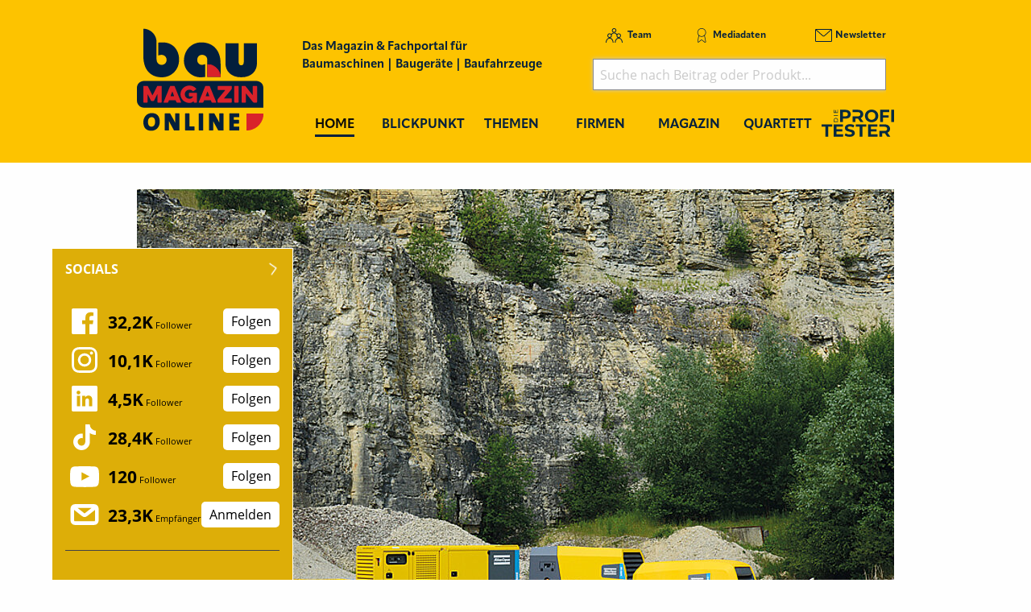

--- FILE ---
content_type: text/html; charset=utf-8
request_url: https://www.baumagazin-online.de/d/atlas-copco-mct-elektrokompressor-erstmals-vorgestellt/
body_size: 19374
content:
<!DOCTYPE html>
<html lang="de-DE">
<head>
    <meta charset="utf-8">

<!-- 
	This website is powered by TYPO3 - inspiring people to share!
	TYPO3 is a free open source Content Management Framework initially created by Kasper Skaarhoj and licensed under GNU/GPL.
	TYPO3 is copyright 1998-2026 of Kasper Skaarhoj. Extensions are copyright of their respective owners.
	Information and contribution at https://typo3.org/
-->

<link rel="icon" href="/_assets/f5bed7a76061c9f1270292ffa4dcd8b8/img/favicons/favicon-32x32.png" type="image/png">
<title>Atlas Copco MCT: Elektrokompressor erstmals vorgestellt</title>
<meta name="generator" content="TYPO3 CMS">
<meta name="description" content="Im fränkischen Steinbruch Oberndorf der Schotterwerke Bärnreuther + Deuerlein hat Atlas Copco MCT kürzlich aktuelle Produkte zur Versorgung von Baustellen mit Strom und Druckluft, Entwässerungs­lösungen, Lichtmasten sowie hand­gehaltene Bauwerkzeuge vorgestellt. Zu sehen war u. a. auch der neue mobile Elektro­kompressor E-Air T900.

">
<meta name="keywords" content="Atlas Copco MCT, Elektrokompressor,">
<meta property="og:title" content="Atlas Copco MCT: Elektrokompressor erstmals vorgestellt">
<meta property="og:type" content="article">
<meta property="og:url" content="https://www.baumagazin-online.de/d/atlas-copco-mct-elektrokompressor-erstmals-vorgestellt/">
<meta property="og:site_name" content="Baumagazin-online.de - Das Magazin &amp; Fachportal für Baumaschinen, Baugeräte, Baufahrzeuge">
<meta property="og:image" content="https://www.baumagazin-online.de/fileadmin/redakteur/Newsmaterial/2017/27-12-17-Atlas-Copco_DSC_2622-1.jpg">
<meta property="og:image:width" content="800">
<meta property="og:image:height" content="533">
<meta property="og:description" content="Im fränkischen Steinbruch Oberndorf der Schotterwerke Bärnreuther + Deuerlein hat Atlas Copco MCT kürzlich aktuelle Produkte zur Versorgung von Baustellen mit Strom und Druckluft, Entwässerungs­lösungen, Lichtmasten sowie hand­gehaltene Bauwerkzeuge vorgestellt. Zu sehen war u. a. auch der neue mobile Elektro­kompressor E-Air T900.

">
<meta name="twitter:card" content="summary">


<link rel="stylesheet" href="/typo3temp/assets/compressed/merged-88881238da81118338b85326ba6ef173.css?1768367636" media="all">







<meta name="viewport" content="width=device-width, minimum-scale=0.5, maximum-scale=1.0, user-scalable=no" />
<meta name="apple-mobile-web-app-capable" content="yes" />
<script data-cmp-ab="1">
    window.cmp_block_inline = false;
    
</script>
<script type="text/javascript" data-cmp-ab="1" src="https://cdn.consentmanager.net/delivery/autoblocking/c0068c5919e6.js" data-cmp-host="d.delivery.consentmanager.net" data-cmp-cdn="cdn.consentmanager.net" data-cmp-codesrc="1"></script>

<link rel="apple-touch-icon" sizes="180x180" href="/_assets/f5bed7a76061c9f1270292ffa4dcd8b8/img/favicons/apple-touch-icon.png">
<link rel="icon" type="image/png" sizes="32x32" href="/_assets/f5bed7a76061c9f1270292ffa4dcd8b8/img/favicons/favicon-32x32.png">
<link rel="icon" type="image/png" sizes="16x16" href="/_assets/f5bed7a76061c9f1270292ffa4dcd8b8/img/favicons/favicon-16x16.png">
<link rel="manifest" href="/_assets/f5bed7a76061c9f1270292ffa4dcd8b8/img/favicons/site.webmanifest">
<link rel="mask-icon" href="/_assets/f5bed7a76061c9f1270292ffa4dcd8b8/img/favicons/safari-pinned-tab.svg" color="#5bbad5">
<meta name="msapplication-TileColor" content="#da532c">
<meta name="theme-color" content="#ffffff">


    

            <a id="c5589"></a>
            
            
            
                



            
            
            

    <!-- Google Tag Manager -->
<script>(function(w,d,s,l,i){w[l]=w[l]||[];w[l].push({'gtm.start':
new Date().getTime(),event:'gtm.js'});var f=d.getElementsByTagName(s)[0],
j=d.createElement(s),dl=l!='dataLayer'?'&l='+l:'';j.async=true;j.src=
'https://www.googletagmanager.com/gtm.js?id='+i+dl;f.parentNode.insertBefore(j,f);
})(window,document,'script','dataLayer','GTM-5P54VMF');</script>
<!-- End Google Tag Manager -->


            
                



            
            
                



            
            

        


    

            <a id="c5087"></a>
            
            
            
                



            
            
            

    <!-- begin preload of IOM web manager -->
<link rel='preload' href='//data-ef2df4302f.baumagazin-online.de/iomm/latest/manager/base/es6/bundle.js' as='script' id='IOMmBundle'>
<link rel='preload' href='//data-ef2df4302f.baumagazin-online.de/iomm/latest/bootstrap/loader.js' as='script'>
<!-- end preload of IOM web manager -->
<!-- begin loading of IOMm bootstrap code -->
<script type='text/javascript' src="//data-ef2df4302f.baumagazin-online.de/iomm/latest/bootstrap/loader.js" data-cmp-ab="2"></script>
<!-- end loading of IOMm bootstrap code -->


            
                



            
            
                



            
            

        


    

            <a id="c5283"></a>
            
            
            
                



            
            
            

    <script type="text/javascript">
(function(i,s,o,g,r,a,m){i['GoogleAnalyticsObject']=r;i[r]=i[r]||function(){
            (i[r].q=i[r].q||[]).push(arguments)},i[r].l=1*new Date();a=s.createElement(o),
            m=s.getElementsByTagName(o)[0];a.async=1;a.src=g;m.parentNode.insertBefore(a,m)
        })(window,document,'script','//www.google-analytics.com/analytics.js','ga');

ga('create', 'UA-33240891-1', 'auto');
ga('set', 'dimension1', 'ANTISPAM');
ga('set', 'anonymizeIp', true);
ga('send', 'pageview');
</script>


            
                



            
            
                



            
            

        


    

            <a id="c7928"></a>
            
            
            
                



            
            
            

    <script async id="ebx" src="//applets.ebxcdn.com/ebx.js"></script>


            
                



            
            
                



            
            

        


<link rel="canonical" href="https://www.baumagazin-online.de/d/atlas-copco-mct-elektrokompressor-erstmals-vorgestellt/">

</head>
<body>
<!-- Google Tag Manager (noscript) -->
<noscript><iframe src="https://www.googletagmanager.com/ns.html?id=GTM-5P54VMF" height="0" width="0" style="display:none;visibility:hidden"></iframe></noscript>
<!-- End Google Tag Manager (noscript) -->
<div class="off-canvas-wrapper">
    <div class="off-canvas-content" data-off-canvas-content>
        <header class="mobileheader hide-for-large">
    <ul class="simple menu align-center">
        <li><a class="search" href="/suche/">Suche</a></li>
        <li><a class="events" href="/themen/news/messen-und-veranstaltungen/">Messen</a></li>
        <li><a class="newsletter" href="/newsletter-anmeldung-aktuell-informiert/">Newsletter</a></li>
    </ul>
</header>
<header class="page-header page341">
    <div class="fixed-header">
        <div class="grid-container shape">
            <div class="grid-x">
                <div class="cell shrink large-auto">
                    <a class="logo" href="/">
                        <img src="/_assets/f5bed7a76061c9f1270292ffa4dcd8b8/img/baumagazin-online_logo.svg" width="157" height="128" alt="">
                    </a>
                </div>
                <div class="cell auto large-9">
                    <div class="navwrap">
                        <div class="grid-container">
                            <div class="grid-x">
                                <div class="cell large-5">
                                    <div class="slogan">
                                        Das Magazin &amp; Fachportal f&uuml;r <br>
                                        Baumaschinen | Bauger&auml;te | Baufahrzeuge
                                    </div>
                                </div>
                                <div class="cell large-7 show-for-large">
                                    <div class="meta-search">
                                        


    <nav class="meta">
        <ul class="menu">
            
                <li class="menu-item-311 ">
                    

<a href="/team/" title="Team"><span>Team</span></a>


                </li>
            
                <li class="menu-item-312 ">
                    

<a href="/mediadaten/" title="Mediadaten"><span>Mediadaten</span></a>


                </li>
            
                <li class="menu-item-406 ">
                    

<a href="/newsletter-anmeldung-aktuell-informiert/" title="Newsletter"><span>Newsletter</span></a>


                </li>
            
        </ul>
    </nav>



                                        <div class="header-search-suggest align-right">
                                            <div class="grid-container full">
                                                <div class="grid-x">
                                                    <div class="cell">
                                                        <div class="closeform">&times;</div>
                                                        <form method="get" id="tx-solr-search-form-pi-results-top" action="/suche/" data-suggest="/suche?type=7384" data-suggest-header="Top Treffer" accept-charset="utf-8">
                                                            <input type="hidden" name="L" value="0">
                                                            <input type="hidden" name="id" value="375">

                                                            <input type="text" name="tx_solr[q]" value="" class="tx-solr-q js-solr-q tx-solr-suggest tx-solr-suggest-focus form-control" placeholder="Suche nach Beitrag oder Produkt..." autocomplete="off">
                                                        </form>
                                                    </div>
                                                </div>
                                            </div>
                                        </div>
                                    </div>
                                </div>
                            </div>
                        </div>
                        


    <div class="grid-container hide-for-small-only hide-for-medium-only">
        <div class="grid-x">
            <div class="cell large-12">
                <nav class="main">
                    <ul class="menu expanded menu-header">
                        
                            
                            
                            
                                
                            
                            
                            <li class="menu-item menu-item-586 active " data-activate="586">
                                

<a href="/" title="Home"><span>Home</span></a>


                            </li>
                        
                            
                            
                            
                            
                                
                            
                            <li class="menu-item menu-item-415  has-children" data-activate="415">
                                

<a href="/blickpunkt/" title="Blickpunkt"><span>Blickpunkt</span></a>


                            </li>
                        
                            
                            
                            
                            
                                
                            
                            <li class="menu-item menu-item-305  has-children" data-activate="305">
                                

<a href="/themen/" title="Themen"><span>Themen</span></a>


                            </li>
                        
                            
                            
                            
                            
                                
                            
                            <li class="menu-item menu-item-307  has-children" data-activate="307">
                                

<a href="/firmen/hersteller-haendler-vermieter/" title="Firmen"><span>Firmen</span></a>


                            </li>
                        
                            
                            
                            
                            
                                
                            
                            <li class="menu-item menu-item-308  has-children" data-activate="308">
                                

<a href="/magazin/" title="Magazin"><span>Magazin</span></a>


                            </li>
                        
                            
                            
                            
                            
                            <li class="menu-item menu-item-595  " data-activate="595">
                                

<a href="/construction-heroes/" title="Quartett"><span>Quartett</span></a>


                            </li>
                        
                            
                            
                            
                            
                            <li class="menu-item menu-item-641  " data-activate="641">
                                

<a href="https://www.dieprofitester.de/" title="PROFI TESTER"><span>PROFI TESTER</span></a>


                            </li>
                        
                        <li class="contact-icons">
                        </li>
                        <li class="more-icons">
                            <a href="#top" class="search-icon"><span>Suche</span></a>
                        </li>
                    </ul>
                </nav>
            </div>
        </div>
    </div>
    <nav class="megasub">
        
            
        
            
                
    
    
        
        
        
    
    
    
    
    
    
    

    
        <div class="submenu submenu415">
            <div class="grid-container">
                <div class="grid-x grid-margin-x">
                    <div class="cell medium-4">
                        <ul class="vertical menu">
                            
                                
                                

                                
                                    
                                
                                
                                
                                <li class="sub-menu-item sub-menu-item-338 " data-url="/blickpunkt/megamenue-news-blickpunkt/?tx_news_pi1%5BoverwriteDemand%5D%5Bcategories%5D=17&amp;type=194194194&amp;cHash=f4926039f72d46c97ac19b3850f54b3a" data-uid="338">
                                    

<a href="/themen/news/allgemein-aktuelles/" title="Allgemein - Aktuelles"><span>Allgemein - Aktuelles</span></a>


                                    
                                </li>
                            
                                
                                

                                
                                    
                                
                                
                                
                                <li class="sub-menu-item sub-menu-item-449 " data-url="/blickpunkt/megamenue-news-blickpunkt/?tx_news_pi1%5BoverwriteDemand%5D%5Bcategories%5D=12&amp;type=194194194&amp;cHash=020e93eb97847b553f079b164c8e80c7" data-uid="449">
                                    

<a href="/themen/news/namen-und-neuigkeiten/" title="Namen und Neuigkeiten"><span>Namen und Neuigkeiten</span></a>


                                    
                                </li>
                            
                                
                                

                                
                                    
                                
                                
                                
                                <li class="sub-menu-item sub-menu-item-354 " data-url="/blickpunkt/megamenue-news-blickpunkt/?tx_news_pi1%5BoverwriteDemand%5D%5Bcategories%5D=2&amp;type=194194194&amp;cHash=8ad2c9b77f9f2302cd8e55b0883fb113" data-uid="354">
                                    

<a href="/themen/news/top-news/" title="Top-News"><span>Top-News</span></a>


                                    
                                </li>
                            
                                
                                

                                
                                    
                                
                                
                                
                                <li class="sub-menu-item sub-menu-item-414 " data-url="/blickpunkt/megamenue-news-blickpunkt/?tx_news_pi1%5BoverwriteDemand%5D%5Bcategories%5D=15&amp;type=194194194&amp;cHash=102377f0bd0e019e5c37a9361b2b04a7" data-uid="414">
                                    

<a href="/themen/news/blickpunkt/" title="Blickpunkt"><span>Blickpunkt</span></a>


                                    
                                </li>
                            
                                
                                

                                
                                    
                                
                                
                                
                                <li class="sub-menu-item sub-menu-item-340 " data-url="/blickpunkt/megamenue-news-blickpunkt/?tx_news_pi1%5BoverwriteDemand%5D%5Bcategories%5D=16&amp;type=194194194&amp;cHash=741e00e6c459e177a212fcc5a8e5938e" data-uid="340">
                                    

<a href="/themen/news/messen-seminare-termine/" title="Messen, Seminare, Termine"><span>Messen, Seminare, Termine</span></a>


                                    
                                </li>
                            
                        </ul>
                        <div class="grid-container">
                            <div class="grid-x">
                                <div class="cell medium-6">
                                    <div class="overview">
                                        <a href="/blickpunkt/" title="Blickpunkt"><span>zur &Uuml;bersicht</span></a>
                                    </div>
                                </div>
                                <div class="cell medium-6">
                                    <div class="navicon"></div>
                                </div>
                            </div>
                        </div>
                        
                    </div>
                    <div class="cell auto">
                        <div class="newsholder loader" data-url="/blickpunkt/megamenue-news-blickpunkt?type=194194194">
                        </div>
                    </div>
                </div>
            </div>
        </div>
    
    

            
        
            
                
    
    
    
    
        
        
        
    
    
    
    
    

    
        <div class="submenu submenu305">
            <div class="grid-container">
                <div class="grid-x grid-margin-x">
                    <div class="cell medium-7">
                        <ul class="vertical menu">
                            
                                
                                

                                
                                
                                
                                <li class="sub-menu-item sub-menu-item-625 " data-url="" data-uid="625">
                                    

<a href="/big-picture/" title="Big Picture"><span>Big Picture</span></a>


                                    
                                </li>
                            
                                
                                

                                
                                
                                
                                <li class="sub-menu-item sub-menu-item-617 " data-url="" data-uid="617">
                                    

<a href="/start-up-zone/" title="Start-Up-Zone"><span>Start-Up-Zone</span></a>


                                    
                                </li>
                            
                                
                                

                                
                                
                                
                                <li class="sub-menu-item sub-menu-item-631 " data-url="" data-uid="631">
                                    

<a href="/themen/klartext/" title="Klartext"><span>Klartext</span></a>


                                    
                                </li>
                            
                                
                                

                                
                                    
                                
                                
                                
                                <li class="sub-menu-item sub-menu-item-321 " data-url="/blickpunkt/megamenue-news-blickpunkt-1/?tx_news_pi1%5BoverwriteDemand%5D%5Bcategories%5D=9&amp;type=194194194&amp;cHash=4b1e90710e8baab2911f25a80cc1cb1e" data-uid="321">
                                    

<a href="/themen/themen/titelstory/" title="Titelstory"><span>Titelstory</span></a>


                                    
                                </li>
                            
                                
                                

                                
                                    
                                
                                
                                
                                <li class="sub-menu-item sub-menu-item-612 " data-url="/blickpunkt/megamenue-news-blickpunkt-1/?tx_news_pi1%5BoverwriteDemand%5D%5Bcategories%5D=41&amp;type=194194194&amp;cHash=d7f143fd84f3d7130b064545d9466b62" data-uid="612">
                                    

<a href="/themen/testimonial/" title="Testimonial"><span>Testimonial</span></a>


                                    
                                </li>
                            
                                
                                

                                
                                    
                                
                                
                                
                                <li class="sub-menu-item sub-menu-item-461 " data-url="/blickpunkt/megamenue-news-blickpunkt-1/?tx_news_pi1%5BoverwriteDemand%5D%5Bcategories%5D=21&amp;type=194194194&amp;cHash=95d42caef71bdeb7322ba9ebd5a8dcbc" data-uid="461">
                                    

<a href="/themen/themen/erdbewegung/" title="Erdbewegung"><span>Erdbewegung</span></a>


                                    
                                </li>
                            
                                
                                

                                
                                
                                
                                <li class="sub-menu-item sub-menu-item-594 " data-url="" data-uid="594">
                                    

<a href="/themen/jubilaeumsausgabe/" title="Jubil&auml;umsausgabe"><span>Jubil&auml;umsausgabe</span></a>


                                    
                                </li>
                            
                                
                                

                                
                                    
                                
                                
                                
                                <li class="sub-menu-item sub-menu-item-462 " data-url="/blickpunkt/megamenue-news-blickpunkt-1/?tx_news_pi1%5BoverwriteDemand%5D%5Bcategories%5D=22&amp;type=194194194&amp;cHash=21c3c77ce36af0fe3705549a875545aa" data-uid="462">
                                    

<a href="/themen/themen/unternehmensfuehrung/" title="Unternehmensf&uuml;hrung"><span>Unternehmensf&uuml;hrung</span></a>


                                    
                                </li>
                            
                                
                                

                                
                                    
                                
                                
                                
                                <li class="sub-menu-item sub-menu-item-320 " data-url="/blickpunkt/megamenue-news-blickpunkt-1/?tx_news_pi1%5BoverwriteDemand%5D%5Bcategories%5D=8&amp;type=194194194&amp;cHash=5a4f5cbe098d33ba2d9e7b4f9bd8fcdf" data-uid="320">
                                    

<a href="/themen/themen/bau-und-nutzfahrzeuge/" title="Bau- und Nutzfahrzeuge"><span>Bau- und Nutzfahrzeuge</span></a>


                                    
                                </li>
                            
                                
                                

                                
                                    
                                
                                
                                
                                <li class="sub-menu-item sub-menu-item-489 " data-url="/blickpunkt/megamenue-news-blickpunkt-1/?tx_news_pi1%5BoverwriteDemand%5D%5Bcategories%5D=29&amp;type=194194194&amp;cHash=8fd1551e897188570f94f4144e5d9183" data-uid="489">
                                    

<a href="/themen/themen/hub-hebetechnik-/-krane/" title="Hub-Hebetechnik / Krane"><span>Hub-Hebetechnik / Krane</span></a>


                                    
                                </li>
                            
                                
                                

                                
                                    
                                
                                
                                
                                <li class="sub-menu-item sub-menu-item-508 " data-url="/blickpunkt/megamenue-news-blickpunkt-1/?tx_news_pi1%5BoverwriteDemand%5D%5Bcategories%5D=33&amp;type=194194194&amp;cHash=b6fdb7d7ef851305896c3893fd3f12e7" data-uid="508">
                                    

<a href="/themen/themen/raumsysteme/container/" title="Raumsysteme / Container"><span>Raumsysteme / Container</span></a>


                                    
                                </li>
                            
                                
                                

                                
                                    
                                
                                
                                
                                <li class="sub-menu-item sub-menu-item-501 " data-url="/blickpunkt/megamenue-news-blickpunkt-1/?tx_news_pi1%5BoverwriteDemand%5D%5Bcategories%5D=30&amp;type=194194194&amp;cHash=37a0aeac330cf444a27b7022f631fcae" data-uid="501">
                                    

<a href="/themen/themen/spezialtiefbau-/-tunnelbau/" title="Spezialtiefbau / Tunnelbau"><span>Spezialtiefbau / Tunnelbau</span></a>


                                    
                                </li>
                            
                                
                                

                                
                                    
                                
                                
                                
                                <li class="sub-menu-item sub-menu-item-314 " data-url="/blickpunkt/megamenue-news-blickpunkt-1/?tx_news_pi1%5BoverwriteDemand%5D%5Bcategories%5D=19&amp;type=194194194&amp;cHash=2b187dd269fc2f98db479bee94139690" data-uid="314">
                                    

<a href="/themen/themen/verkehrswegebau-/-tiefbau/" title="Verkehrswegebau / Tiefbau"><span>Verkehrswegebau / Tiefbau</span></a>


                                    
                                </li>
                            
                                
                                

                                
                                    
                                
                                
                                
                                <li class="sub-menu-item sub-menu-item-319 " data-url="/blickpunkt/megamenue-news-blickpunkt-1/?tx_news_pi1%5BoverwriteDemand%5D%5Bcategories%5D=6&amp;type=194194194&amp;cHash=57e2f7db2cdc2cc017465a3286fc75e2" data-uid="319">
                                    

<a href="/themen/themen/galabau-/-kommunaltechnik/" title="GaLaBau / Kommunaltechnik"><span>GaLaBau / Kommunaltechnik</span></a>


                                    
                                </li>
                            
                                
                                

                                
                                    
                                
                                
                                
                                <li class="sub-menu-item sub-menu-item-316 " data-url="/blickpunkt/megamenue-news-blickpunkt-1/?tx_news_pi1%5BoverwriteDemand%5D%5Bcategories%5D=4&amp;type=194194194&amp;cHash=04fbd1d143247dc9fea6b33684d3110f" data-uid="316">
                                    

<a href="/themen/themen/hochbau-schalung-/-gerueste-/-beton/" title="Hochbau (Schalung / Ger&uuml;ste / Beton)"><span>Hochbau (Schalung / Ger&uuml;ste / Beton)</span></a>


                                    
                                </li>
                            
                                
                                

                                
                                    
                                
                                
                                
                                <li class="sub-menu-item sub-menu-item-503 " data-url="/blickpunkt/megamenue-news-blickpunkt-1/?tx_news_pi1%5BoverwriteDemand%5D%5Bcategories%5D=32&amp;type=194194194&amp;cHash=2b75c9473bdba3a3ff7a6c80d138f2e5" data-uid="503">
                                    

<a href="/themen/themen/betonbearbeitung-/-sanierung/" title="Betonbearbeitung / Sanierung"><span>Betonbearbeitung / Sanierung</span></a>


                                    
                                </li>
                            
                                
                                

                                
                                    
                                
                                
                                
                                <li class="sub-menu-item sub-menu-item-552 " data-url="/blickpunkt/megamenue-news-blickpunkt-1/?tx_news_pi1%5BoverwriteDemand%5D%5Bcategories%5D=35&amp;type=194194194&amp;cHash=dedc9bd58d06a71a43b25c0c010facc0" data-uid="552">
                                    

<a href="/themen/themen/kanal-rohrleitungs-bau-/-sanierung/" title="Kanal-, Rohrleitungs- bau / Sanierung"><span>Kanal-, Rohrleitungs- bau / Sanierung</span></a>


                                    
                                </li>
                            
                                
                                

                                
                                    
                                
                                
                                
                                <li class="sub-menu-item sub-menu-item-317 " data-url="/blickpunkt/megamenue-news-blickpunkt-1/?tx_news_pi1%5BoverwriteDemand%5D%5Bcategories%5D=5&amp;type=194194194&amp;cHash=015363da9c4192fa43cbf380d98409bc" data-uid="317">
                                    

<a href="/themen/themen/gewinnung-/-aufbereitung-/-brechen-/-sieben/" title="Gewinnung / Aufbereitung / Brechen / Sieben"><span>Gewinnung / Aufbereitung / Brechen / Sieben</span></a>


                                    
                                </li>
                            
                                
                                

                                
                                    
                                
                                
                                
                                <li class="sub-menu-item sub-menu-item-542 " data-url="/blickpunkt/megamenue-news-blickpunkt-1/?tx_news_pi1%5BoverwriteDemand%5D%5Bcategories%5D=34&amp;type=194194194&amp;cHash=d391ac3ca195dd8e27f03ec60e67a58e" data-uid="542">
                                    

<a href="/themen/themen/rueckblick-2021-ausblick-2022/" title="R&Uuml;CKBLICK 2021 &ndash; AUSBLICK 2022"><span>R&Uuml;CKBLICK 2021 &ndash; AUSBLICK 2022</span></a>


                                    
                                </li>
                            
                                
                                

                                
                                    
                                
                                
                                
                                <li class="sub-menu-item sub-menu-item-463 " data-url="/blickpunkt/megamenue-news-blickpunkt-1/?tx_news_pi1%5BoverwriteDemand%5D%5Bcategories%5D=23&amp;type=194194194&amp;cHash=aae25d05a849396603c9fe8bd84bcdcc" data-uid="463">
                                    

<a href="/themen/themen/arbeitssicherheit-/-baustelleneinrichtung/" title="Arbeitssicherheit / Baustelleneinrichtung"><span>Arbeitssicherheit / Baustelleneinrichtung</span></a>


                                    
                                </li>
                            
                                
                                

                                
                                    
                                
                                
                                
                                <li class="sub-menu-item sub-menu-item-390 " data-url="/blickpunkt/megamenue-news-blickpunkt-1/?tx_news_pi1%5BoverwriteDemand%5D%5Bcategories%5D=7&amp;type=194194194&amp;cHash=f14139ca3ccc418893f5879dd463d8ce" data-uid="390">
                                    

<a href="/themen/themen/oem-/-maschinen-fahrzeug-und-antriebstechnik-/-wartung-/-pflege-/-instandhaltung/" title="OEM / Maschinen-, Fahrzeug- und Antriebstechnik / Wartung / Pflege / Instandhaltung"><span>OEM / Maschinen-, Fahrzeug- und Antriebstechnik / Wartung / Pflege / Instandhaltung</span></a>


                                    
                                </li>
                            
                                
                                

                                
                                    
                                
                                
                                
                                <li class="sub-menu-item sub-menu-item-502 " data-url="/blickpunkt/megamenue-news-blickpunkt-1/?tx_news_pi1%5BoverwriteDemand%5D%5Bcategories%5D=31&amp;type=194194194&amp;cHash=b6986d72330815431d8cf86976fa2f34" data-uid="502">
                                    

<a href="/themen/themen/abbruchtechnik-/-rueckbau-/-recycling/" title="Abbruchtechnik / R&uuml;ckbau / Recycling"><span>Abbruchtechnik / R&uuml;ckbau / Recycling</span></a>


                                    
                                </li>
                            
                        </ul>
                        <div class="grid-container">
                            <div class="grid-x">
                                <div class="cell medium-6">
                                    <div class="overview">
                                        <a href="/themen/" title="Themen"><span>zur &Uuml;bersicht</span></a>
                                    </div>
                                </div>
                                <div class="cell medium-6">
                                    <div class="navicon"></div>
                                </div>
                            </div>
                        </div>
                        
                    </div>
                    <div class="cell auto">
                        <div class="newsholder loader" data-url="/blickpunkt/megamenue-news-blickpunkt-1?type=194194194">
                        </div>
                    </div>
                </div>
            </div>
        </div>
    
    

            
        
            
                
    
    
    
    
    
    
        
        
    
    
    

    
    
        <div class="submenu submenu307">
            <div class="grid-container">
                <div class="grid-x grid-margin-x">
                    <div class="cell medium-12">
                        <ul class="menu">
                            
                                
                                
                                
                                <li class="sub-menu-item sub-menu-item-325 ">
                                    

<a href="/firmen/hersteller-haendler-vermieter/" title="Hersteller, H&auml;ndler, Vermieter"><span>Hersteller, H&auml;ndler, Vermieter</span></a>


                                </li>
                            
                                
                                
                                
                                <li class="sub-menu-item sub-menu-item-323 ">
                                    

<a href="/firmen/messen-seminare-kongresse/" title="Messen, Seminare, Kongresse"><span>Messen, Seminare, Kongresse</span></a>


                                </li>
                            
                                
                                
                                
                                <li class="sub-menu-item sub-menu-item-327 ">
                                    

<a href="/firmen/verbaende/" title="Verb&auml;nde"><span>Verb&auml;nde</span></a>


                                </li>
                            
                                
                                
                                
                                <li class="sub-menu-item sub-menu-item-633 ">
                                    

<a href="/firmen/startup/" title="Startup"><span>Startup</span></a>


                                </li>
                            
                        </ul>
                    </div>
                </div>
            </div>
        </div>
    

            
        
            
                
    
    
    
    
    
    
    
    
        
        
    

    
    
        <div class="submenu submenu308">
            <div class="grid-container">
                <div class="grid-x grid-margin-x">
                    <div class="cell medium-12">
                        <ul class="menu">
                            
                                
                                
                                
                                <li class="sub-menu-item sub-menu-item-644 ">
                                    

<a href="/magazin/" title="Jahr 2026"><span>Jahr 2026</span></a>


                                </li>
                            
                                
                                
                                
                                <li class="sub-menu-item sub-menu-item-643 ">
                                    

<a href="/magazin/jahr-2025/" title="Jahr 2025"><span>Jahr 2025</span></a>


                                </li>
                            
                                
                                
                                
                                <li class="sub-menu-item sub-menu-item-635 ">
                                    

<a href="/magazin/jahr-2024/" title="Jahr 2024"><span>Jahr 2024</span></a>


                                </li>
                            
                                
                                
                                
                                <li class="sub-menu-item sub-menu-item-620 ">
                                    

<a href="/magazin/jahr-2023/" title="Jahr 2023"><span>Jahr 2023</span></a>


                                </li>
                            
                                
                                
                                
                                <li class="sub-menu-item sub-menu-item-591 ">
                                    

<a href="/magazin/jahr-2022/" title="Jahr 2022"><span>Jahr 2022</span></a>


                                </li>
                            
                                
                                
                                
                                <li class="sub-menu-item sub-menu-item-545 ">
                                    

<a href="/magazin/jahr-2021/" title="Jahr 2021"><span>Jahr 2021</span></a>


                                </li>
                            
                                
                                
                                
                                <li class="sub-menu-item sub-menu-item-519 ">
                                    

<a href="/magazin/jahr-2020/" title="Jahr 2020"><span>Jahr 2020</span></a>


                                </li>
                            
                                
                                
                                
                                <li class="sub-menu-item sub-menu-item-494 ">
                                    

<a href="/magazin/jahr-2019/" title="Jahr 2019"><span>Jahr 2019</span></a>


                                </li>
                            
                                
                                
                                
                                <li class="sub-menu-item sub-menu-item-488 ">
                                    

<a href="/magazin/jahr-2018/" title="Jahr 2018"><span>Jahr 2018</span></a>


                                </li>
                            
                                
                                
                                
                                <li class="sub-menu-item sub-menu-item-467 ">
                                    

<a href="/magazin/jahr-2017/" title="Jahr 2017"><span>Jahr 2017</span></a>


                                </li>
                            
                                
                                
                                
                                <li class="sub-menu-item sub-menu-item-587 ">
                                    

<a href="/magazin/sonderveroeffentlichungen/" title="Sonderver&ouml;ffentlichungen"><span>Sonderver&ouml;ffentlichungen</span></a>


                                </li>
                            
                                
                                
                                
                                <li class="sub-menu-item sub-menu-item-450 ">
                                    

<a href="/magazin/abo/" title="Abo"><span>Abo</span></a>


                                </li>
                            
                                
                                
                                
                                <li class="sub-menu-item sub-menu-item-452 ">
                                    

<a href="/magazin/mini-abo/" title="Mini-Abo"><span>Mini-Abo</span></a>


                                </li>
                            
                        </ul>
                    </div>
                </div>
            </div>
        </div>
    

            
        
            
        
            
        
    </nav>





                    </div>
                </div>
                <div class="cell shrink hide-for-large">
                    <div class="hamburger" data-toggle="offCanvas">
                        <span>Navigation &ouml;ffnen</span>
                    </div>
                </div>
            </div>
        </div>
    </div>
</header>

        <div class="content page341  ">
            
            <!--TYPO3SEARCH_begin-->
            
    

            <div id="c10483" class="frame frame-default frame-type-html frame-layout-0">
                
                
                    



                
                
                

    <style>@media (max-width: 780px) {
.asm_wrapiframe {
  height: auto !important;
}
}</style>


                
                    



                
                
                    



                
            </div>

        


    

            <div id="c4356" class="frame frame-default frame-type-html frame-layout-0">
                
                
                    



                
                
                

    <div class="asm skyscraper shadow">
<ins class="asm_async_creative" style=" width:160px; text-align:left; text-decoration:none;" data-asm-cdn="cdn.adspirit.de" data-asm-host="kanatmedia.adspirit.de" data-asm-params="pid=442"></ins>
<ins class="asm_async_creative" style=" width:160px; text-align:left; text-decoration:none;" data-asm-cdn="cdn.adspirit.de" data-asm-host="kanatmedia.adspirit.de" data-asm-params="pid=443"></ins>
<ins class="asm_async_creative" style=" width:160px; text-align:left; text-decoration:none;" data-asm-cdn="cdn.adspirit.de" data-asm-host="kanatmedia.adspirit.de" data-asm-params="pid=444"></ins>
<ins class="asm_async_creative" style=" width:160px; text-align:left; text-decoration:none;" data-asm-cdn="cdn.adspirit.de" data-asm-host="kanatmedia.adspirit.de" data-asm-params="pid=445"></ins>
<ins class="asm_async_creative" style=" width:160px; text-align:left; text-decoration:none;" data-asm-cdn="cdn.adspirit.de" data-asm-host="kanatmedia.adspirit.de" data-asm-params="pid=446"></ins>
<ins class="asm_async_creative" style=" width:160px; text-align:left; text-decoration:none;" data-asm-cdn="cdn.adspirit.de" data-asm-host="kanatmedia.adspirit.de" data-asm-params="pid=447"></ins>
<ins class="asm_async_creative" style=" width:160px; text-align:left; text-decoration:none;" data-asm-cdn="cdn.adspirit.de" data-asm-host="kanatmedia.adspirit.de" data-asm-params="pid=448"></ins>
<ins class="asm_async_creative" style=" width:160px; text-align:left; text-decoration:none;" data-asm-cdn="cdn.adspirit.de" data-asm-host="kanatmedia.adspirit.de" data-asm-params="pid=449"></ins>
</div>



                
                    



                
                
                    



                
            </div>

        


    

            <div id="c2938" class="frame frame-default frame-type-news_newsdetail frame-layout-0">
                
                
                    



                
                
                    



                
                

    
    



<div class="news news-single">
	<div class="article" itemscope="itemscope" itemtype="http://schema.org/Article">
		
	
            <div class="grid-container full">
                <div class="grid-x grid-margin-x">
                    <div class="cell">
                        


	<!-- media files -->
	<div class="news-img-wrap">
        <div class="mg p gallery">
            
                
                    
                            <div class="hero-img">
                                <a href="/fileadmin/redakteur/Newsmaterial/2017/27-12-17-Atlas-Copco_DSC_2622-1.jpg" title="Atlas Copco MCT hat seinen mobilen Elektrokompressor E-Air T900 vorgestellt (2.&#8200;v.&#8200;li.). Er wird als eine Alternative zu traditionellen dieselbetriebenen Druckluft&shy;erzeugern angeboten und arbeitet nach Anbieterangaben besonders energieeffizient." class="lightbox">
                                    <img src="/fileadmin/_processed_/8/f/csm_27-12-17-Atlas-Copco_DSC_2622-1_49c523cf1f.jpg" width="940" height="627" alt="">
                                    <div class="imagecounter">
                                        <span class="text">Bilder</span>
                                        <span class="count">1</span>
                                    </div>
                                </a>
                            </div>
                        
                
                
                
                
    		
            
        </div>
	</div>


                        <div class="catandshare grid-container full">
                            <div class="grid-x">
                                <div class="cell small-8 medium-9">
                                    
                                        <div class="categories">
                                            
                                                <span>
                                                
                                                    Aktuelles
                                                
                                                </span>
                                            
                                                <span>
                                                
                                                    GaLaBau / Kommunaltechnik
                                                
                                                </span>
                                            
                                        </div>
                                    
                                </div>
                                <div class="cell small-4 medium-3 text-right">
                                    

<div class="news-social detail top">
    <a href="http://www.facebook.com/sharer.php?u=https%3A%2F%2Fwww.baumagazin-online.de%2Fd%2Fatlas-copco-mct-elektrokompressor-erstmals-vorgestellt%2F" class="fb" target="_blank">
        <span>Auf Facebook teilen</span>
    </a>
    <a href="https://www.linkedin.com/shareArticle?mini=true&url=https%3A%2F%2Fwww.baumagazin-online.de%2Fd%2Fatlas-copco-mct-elektrokompressor-erstmals-vorgestellt%2F&title=" class="linkedin" target="_blank">
        <span>Auf LinkedIn teilen</span>
    </a>
    <a href="https://twitter.com/intent/tweet?text=%20-%20https%3A%2F%2Fwww.baumagazin-online.de%2Fd%2Fatlas-copco-mct-elektrokompressor-erstmals-vorgestellt%2F" class="tw" target="_blank">
        <span>Auf Twitter teilen</span>
    </a>
    <a href="javascript:window.print()" class="print">
        <span>drucken</span>
    </a>
</div>
                                </div>
                            </div>
                        </div>
                        
                        <div class="header">
                            <h1 itemprop="headline">
                                
                                Atlas Copco MCT: Elektrokompressor erstmals vorgestellt
                                <span class="news-list-date">
                                    <time itemprop="datePublished" datetime="2017-11-27">
                                        27. November 2017
                                    </time>
                                </span>
                            </h1>
                        </div>
                        
                            <div class="teaser-text" itemprop="description">
                                <p>Im fr&auml;nkischen Steinbruch Oberndorf der Schotterwerke B&auml;rnreuther + Deuerlein hat Atlas Copco MCT k&uuml;rzlich aktuelle Produkte zur Versorgung von Baustellen mit Strom und Druckluft, Entw&auml;sserungs&shy;l&ouml;sungen, Lichtmasten sowie hand&shy;gehaltene Bauwerkzeuge vorgestellt. Zu sehen war u.&#8200;a. auch der neue mobile Elektro&shy;kompressor E-Air&nbsp;T900.
</p>
<p>&nbsp;</p>
                            </div>
                        
                        <div class="readingtimeAndImagesource">
                            
                            
                            Lesedauer: <span class="readingtime"></span> min
                            
                        </div>
                        
                        <div class="news-body" itemprop="articleBody">
                            <p>Der mobile Elektrokompressor E-Air T900 wird als eine Alternative zu traditionellen dieselbetriebenen Drucklufterzeugern angeboten. &raquo;Der Elektrokompressor ist energieeffizienter als herk&ouml;mmliche Erzeuger&laquo;, versichert Heiko Max Schultz, Business Line Manager Portable Energy bei Atlas Copco. Der 160-kW-Motor laufe sehr leise und liefere Druckluft von 7&#8200;bar bis 10&#8200;bar mit einem Volumenstrom von bis zu 25&#8200;m&sup3;/min. &raquo;Unsere Kunden profitieren sowohl von geringeren Betriebskosten als auch von einem reduzierten Wartungsbedarf&laquo;, sagt Schultz. Der Elektrokompressor eignet sich f&uuml;r Standorte mit st&auml;ndiger Stromversorgung. Er ist auf jedem Untergrund einfach zu installieren, da er keinen zus&auml;tzlichen Unterbau ben&ouml;tigt, und kann f&uuml;r eine breite Palette anspruchsvoller Anwendungen eingesetzt werden.
</p>
<hr>
<p><b>&raquo;Strom to go&laquo;</b><br>F&uuml;r die mobile Stromversorgung zeigte Atlas Copco einen QAS-Stromerzeuger sowie dessen QC4003-Steuerung, mit der bis zu 16 Generatoren mit Scheinleistungen von 80&#8200;kVA bis 1250&#8200;kVA parallel betrieben werden k&ouml;nnen. Die Steuerung startet und stoppt die Generatoren leistungsabh&auml;ngig. Damit wird ein Betrieb mit geringer Last vermieden und weniger Kraftstoff ben&ouml;tigt. Laut Anbieter ist die QC4003 ein &raquo;echtes Allroundtalent&laquo; im Power-Management-Betrieb: &raquo;Mit der Steuerung lassen sich auch Betriebsarten wie Notstrom, Spitzenlastabdeckung, Last&uuml;bernahme und Parallelbetrieb mit analoger Lastverteilung realisieren&laquo;, betont Schultz.<br>F&uuml;r die Baustellenbeleuchtung hatte Atlas Copco einige Lichtmasten seiner HiLight-Baureihe aufgestellt, darunter den Red-Dot-Award-Gewinner HiLight H5+ (das bauMAGAZIN berichtete in Heft 5/17, Seite&nbsp;51).
</p>
<p>Im Steinbruch demonstrierte Atlas Copco zudem L&ouml;sungen zur Entw&auml;sserung: Die Pumpen der PAS-Baureihe sind trocken ansaugende Kreiselpumpen mit Dieselmotor und Schutzhaube. Die PAS&#8200;150 (mit 6"-Anschluss) der neuen Generation arbeitet mit Motoren der ak&shy;tuellsten Emissionsstufe. F&uuml;r weniger L&auml;rmemission wurde die Schallschutzhaube optimiert. &nbsp;&nbsp; &nbsp;&sect;</p>
                            
                        </div>
                    </div>
                </div>
            </div>
            
            
            
            


           
            <div class="socialshare-bottom">
                <div class="grid-container">
                    <div class="grid-x grid-margin-x">
                        <div class="cell small-2">
                            <div class="news-single-backlink">
								
										<a href="javascript:window.history.back()">zur &Uuml;bersicht</a>
									
							</div>
                        </div>
                        <div class="cell small-8 text-center">
                            

<div class="news-social detail bottom">
    <a href="http://www.facebook.com/sharer.php?u=https%3A%2F%2Fwww.baumagazin-online.de%2Fd%2Fatlas-copco-mct-elektrokompressor-erstmals-vorgestellt%2F" class="fb" target="_blank">
        <span>Auf Facebook teilen</span>
    </a>
    <a href="https://www.linkedin.com/shareArticle?mini=true&url=https%3A%2F%2Fwww.baumagazin-online.de%2Fd%2Fatlas-copco-mct-elektrokompressor-erstmals-vorgestellt%2F&title=" class="linkedin" target="_blank">
        <span>Auf LinkedIn teilen</span>
    </a>
    <a href="https://twitter.com/intent/tweet?text=%20-%20https%3A%2F%2Fwww.baumagazin-online.de%2Fd%2Fatlas-copco-mct-elektrokompressor-erstmals-vorgestellt%2F" class="tw" target="_blank">
        <span>Auf Twitter teilen</span>
    </a>
    <a href="javascript:window.print()" class="print">
        <span>drucken</span>
    </a>
</div>
                        </div>
                        <div class="cell small-2 text-right">
                            
								
									
										
											<div class="linknext">
												<a class="next" href="/d/maibach-isg-neues-system-zur-mobilen-videoueberwachung/">
													n&auml;chster Artikel
												</a>
											</div>
										
									
								
							
                        </div>
                    </div>
                </div>
            </div>

            
                <div class="news-related">
    <div class="grid-container full">
        <div class="grid-x grid-margin-x">
            <div class="cell">
                <header>
                    <h4>Verwandte Artikel</h4>
                </header>
                <ul class="slick vertical">
                    
                        
                            <li>
                                <a title="Atlas Copco Group tritt k&uuml;nftig mit neuer Dachmarke auf " href="/d/atlas-copco-group-tritt-kuenftig-mit-neuer-dachmarke-auf/">
                                    
                                        <div class="related-img">
                                            <img src="/fileadmin/_processed_/9/7/csm_H2301_01_Atlas_Copco_CEO_Mats_RahmstrOEm_33x22_5d7df8c597.jpg" width="400" height="285" alt="">
                                        </div>
                                    
                                    <h5>Atlas Copco Group tritt k&uuml;nftig mit neuer Dachmarke auf </h5>
                                    <p>zum Artikel</p>
                                </a>
                            </li>
                        
                    
                        
                            <li>
                                <a title="Premiere f&uuml;r batteriebetriebenen fahrbaren Schraubenkompressor" href="/d/atlas-copco-premiere-fuer-batteriebetriebenen-fahrbaren-schraubenkompressor/">
                                    
                                        <div class="related-img">
                                            <img src="/fileadmin/_processed_/4/5/csm_1309Atlas_Copco_B_Air_185_12_3dcf2f460f.jpg" width="400" height="285" alt="">
                                        </div>
                                    
                                    <h5>Premiere f&uuml;r batteriebetriebenen fahrbaren Schraubenkompressor</h5>
                                    <p>zum Artikel</p>
                                </a>
                            </li>
                        
                    
                        
                            <li>
                                <a title="Ein flexibler &raquo;Probleml&ouml;ser&laquo; " href="/d/atlas-ein-flexibler-problemloeser/">
                                    
                                        <div class="related-img">
                                            <img src="/fileadmin/_processed_/7/d/csm_ATLAS_1_180a31706c.jpg" width="400" height="285" alt="">
                                        </div>
                                    
                                    <h5>Ein flexibler &raquo;Probleml&ouml;ser&laquo; </h5>
                                    <p>zum Artikel</p>
                                </a>
                            </li>
                        
                    
                        
                            <li>
                                <a title="Atlas Copco zeigt Stromspeicher, elektrische&nbsp;Kompressoren und Stromerzeuger" href="/d/atlas-copco-zeigt-stromspeicher-elektrische-kompressoren-und-stromerzeuger/">
                                    
                                        <div class="related-img">
                                            <img src="/fileadmin/_processed_/b/7/csm_2710Atlas_Copco_Power_Technique_PT2209_02_Atlas_Copco_Steinbruch_80_ZBC_250_ff4b03acb9.jpg" width="400" height="285" alt="">
                                        </div>
                                    
                                    <h5>Atlas Copco zeigt Stromspeicher, elektrische&nbsp;Kompressoren und Stromerzeuger</h5>
                                    <p>zum Artikel</p>
                                </a>
                            </li>
                        
                    
                        
                            <li>
                                <a title="Mit dem solarbetriebenen Lichtmast die Nachhaltigkeit vor Ort erh&ouml;hen" href="/d/atlas-copco-mit-dem-solarbetriebenen-lichtmast-die-nachhaltigkeit-vor-ort-erhoehen/">
                                    
                                        <div class="related-img">
                                            <img src="/fileadmin/_processed_/5/d/csm_AtlasCopco_202206_atlascopco_solarlicht-1_4f7a52ae96.jpg" width="400" height="285" alt="">
                                        </div>
                                    
                                    <h5>Mit dem solarbetriebenen Lichtmast die Nachhaltigkeit vor Ort erh&ouml;hen</h5>
                                    <p>zum Artikel</p>
                                </a>
                            </li>
                        
                    
                        
                            <li>
                                <a title="Atlas Copco: Saubere Antriebe im Blick" href="/d/atlas-copco-saubere-antriebe-im-blick/">
                                    
                                        <div class="related-img">
                                            <img src="/fileadmin/_processed_/a/b/csm_01032019Atlas01_ae03b89121.jpg" width="400" height="285" alt="">
                                        </div>
                                    
                                    <h5>Atlas Copco: Saubere Antriebe im Blick</h5>
                                    <p>zum Artikel</p>
                                </a>
                            </li>
                        
                    
                        
                            <li>
                                <a title="Neuer Gesch&auml;ftsf&uuml;hrer bei Atlas Copco Power Technique" href="/d/neuer-geschaeftsfuehrer-bei-atlas-copco-power-technique/">
                                    
                                        <div class="related-img">
                                            <img src="/fileadmin/_processed_/8/1/csm_15102018Atlas_8f240c8617.jpg" width="400" height="285" alt="">
                                        </div>
                                    
                                    <h5>Neuer Gesch&auml;ftsf&uuml;hrer bei Atlas Copco Power Technique</h5>
                                    <p>zum Artikel</p>
                                </a>
                            </li>
                        
                    
                        
                            <li>
                                <a title="Atlas Copco: Innovationen f&uuml;r den Landschaftsbau" href="/d/atlas-innovationen-fuer-den-landschaftsbau/">
                                    
                                        <div class="related-img">
                                            <img src="/fileadmin/_processed_/e/1/csm_05092018Atlas_01_4639275f14.jpg" width="400" height="285" alt="">
                                        </div>
                                    
                                    <h5>Atlas Copco: Innovationen f&uuml;r den Landschaftsbau</h5>
                                    <p>zum Artikel</p>
                                </a>
                            </li>
                        
                    
                        
                            <li>
                                <a title="Atlas Copco - Herrenknecht: Hohe Redundanz auf fahrenden Fabriken im Brenner" href="/d/atlas-copco-herrenknecht-hohe-redundanz-auf-fahrenden-fabriken-im-brenner/">
                                    
                                        <div class="related-img">
                                            <img src="/fileadmin/_processed_/9/a/csm_24-07-18-Atlas_Copco_K1822_02_Atlas_Copco_Kompressoren_bei_Herrenknecht_TBM_Vorderwagen_20x30_6456_11288b8fd9.jpg" width="400" height="285" alt="">
                                        </div>
                                    
                                    <h5>Atlas Copco - Herrenknecht: Hohe Redundanz auf fahrenden Fabriken im Brenner</h5>
                                    <p>zum Artikel</p>
                                </a>
                            </li>
                        
                    
                        
                            <li>
                                <a title="Atlas Copco Power Technique: Innovationen f&uuml;r die Baumaschinenbranche" href="/d/atlas-copco-power-technique-innovationen-fuer-die-baumaschinenbranche/">
                                    
                                        <div class="related-img">
                                            <img src="/fileadmin/_processed_/9/2/csm_news-blank_cf99bffeb2.jpg" width="400" height="285" alt="">
                                        </div>
                                    
                                    <h5>Atlas Copco Power Technique: Innovationen f&uuml;r die Baumaschinenbranche</h5>
                                    <p>zum Artikel</p>
                                </a>
                            </li>
                        
                    
                        
                    
                        
                    
                        
                    
                        
                    
                        
                    
                        
                    
                        
                    
                        
                    
                        
                    
                        
                    
                        
                    
                </ul>
            </div>
        </div>
    </div>
</div>
            
            

		

	</div>
</div>



                
                    



                
                
                    



                
            </div>

        


    

            <div id="c4292" class="frame frame-custom-153 frame-type-html frame-layout-0 frame-space-after-small">
                
                
                    



                
                
                

    <div class="asm widecontentad">
<ins class="asm_async_creative" style="display:inline-block; text-align:left; text-decoration:none; width: 100%" data-asm-cdn="cdn.adspirit.de" data-asm-host="kanatmedia.adspirit.de" data-asm-params="pid=450&amp;responsive=1"></ins></div>


                
                    



                
                
                    



                
            </div>

        


    

            <div id="c8687" class="frame frame-default frame-type-list frame-layout-0">
                
                
                    



                
                
                    

    



                
                

    
        <div id="d3newsclicklink" data-incrlink="/d?tx_d3newsclick_incrementclick%5Baction%5D=incrementclickajax&amp;tx_d3newsclick_incrementclick%5Bcontroller%5D=D3newsclick&amp;tx_d3newsclick_incrementclick%5BnewsUidIncr%5D=3396&amp;type=17475&amp;cHash=37ba8473b0ead7dc12ba2af23ea69773">
    <!-- d3newsclick link -->
</div>

<div class="d3newsclick newsviewcounter">
    [128]
</div>
    


                
                    



                
                
                    



                
            </div>

        


            <!--TYPO3SEARCH_end-->
        </div>

        <footer class="page-footer">
    <div class="slogan-wrap">
        <div class="grid-container">
            <div class="grid-x">
                <div class="cell medium-12">
                    <div class="slogan">Das Fachportal f&uuml;r Baumaschinen | Bauger&auml;te | Baufahrzeuge</div>
                </div>
            </div>
        </div>
    </div>
	<div class="grid-container">
		<div class="grid-x">
			<div class="cell medium-9">
				


    <nav>
        <ul class="footermenu">
            
                
            
                
                    <li class="menu-item-415 ">
                        

<a href="/blickpunkt/" title="Blickpunkt"><span>Blickpunkt</span></a>


                        
                            
    <ul class="submenu">
        
            <li class="menu-item-338 ">
                

<a href="/themen/news/allgemein-aktuelles/" title="Allgemein - Aktuelles"><span>Allgemein - Aktuelles</span></a>


                
            </li>
        
            <li class="menu-item-449 ">
                

<a href="/themen/news/namen-und-neuigkeiten/" title="Namen und Neuigkeiten"><span>Namen und Neuigkeiten</span></a>


                
            </li>
        
            <li class="menu-item-354 ">
                

<a href="/themen/news/top-news/" title="Top-News"><span>Top-News</span></a>


                
            </li>
        
            <li class="menu-item-414 ">
                

<a href="/themen/news/blickpunkt/" title="Blickpunkt"><span>Blickpunkt</span></a>


                
            </li>
        
            <li class="menu-item-340 ">
                

<a href="/themen/news/messen-seminare-termine/" title="Messen, Seminare, Termine"><span>Messen, Seminare, Termine</span></a>


                
            </li>
        
    </ul>

                        
                    </li>
                
            
                
                    <li class="menu-item-305 ">
                        

<a href="/themen/" title="Themen"><span>Themen</span></a>


                        
                            
    <ul class="submenu">
        
            <li class="menu-item-625 ">
                

<a href="/big-picture/" title="Big Picture"><span>Big Picture</span></a>


                
            </li>
        
            <li class="menu-item-617 ">
                

<a href="/start-up-zone/" title="Start-Up-Zone"><span>Start-Up-Zone</span></a>


                
            </li>
        
            <li class="menu-item-631 ">
                

<a href="/themen/klartext/" title="Klartext"><span>Klartext</span></a>


                
            </li>
        
            <li class="menu-item-321 ">
                

<a href="/themen/themen/titelstory/" title="Titelstory"><span>Titelstory</span></a>


                
            </li>
        
            <li class="menu-item-612 ">
                

<a href="/themen/testimonial/" title="Testimonial"><span>Testimonial</span></a>


                
            </li>
        
            <li class="menu-item-461 ">
                

<a href="/themen/themen/erdbewegung/" title="Erdbewegung"><span>Erdbewegung</span></a>


                
            </li>
        
            <li class="menu-item-594 ">
                

<a href="/themen/jubilaeumsausgabe/" title="Jubil&auml;umsausgabe"><span>Jubil&auml;umsausgabe</span></a>


                
            </li>
        
            <li class="menu-item-462 ">
                

<a href="/themen/themen/unternehmensfuehrung/" title="Unternehmensf&uuml;hrung"><span>Unternehmensf&uuml;hrung</span></a>


                
            </li>
        
            <li class="menu-item-320 ">
                

<a href="/themen/themen/bau-und-nutzfahrzeuge/" title="Bau- und Nutzfahrzeuge"><span>Bau- und Nutzfahrzeuge</span></a>


                
            </li>
        
            <li class="menu-item-489 ">
                

<a href="/themen/themen/hub-hebetechnik-/-krane/" title="Hub-Hebetechnik / Krane"><span>Hub-Hebetechnik / Krane</span></a>


                
            </li>
        
            <li class="menu-item-508 ">
                

<a href="/themen/themen/raumsysteme/container/" title="Raumsysteme / Container"><span>Raumsysteme / Container</span></a>


                
            </li>
        
            <li class="menu-item-501 ">
                

<a href="/themen/themen/spezialtiefbau-/-tunnelbau/" title="Spezialtiefbau / Tunnelbau"><span>Spezialtiefbau / Tunnelbau</span></a>


                
            </li>
        
            <li class="menu-item-314 ">
                

<a href="/themen/themen/verkehrswegebau-/-tiefbau/" title="Verkehrswegebau / Tiefbau"><span>Verkehrswegebau / Tiefbau</span></a>


                
            </li>
        
            <li class="menu-item-319 ">
                

<a href="/themen/themen/galabau-/-kommunaltechnik/" title="GaLaBau / Kommunaltechnik"><span>GaLaBau / Kommunaltechnik</span></a>


                
            </li>
        
            <li class="menu-item-316 ">
                

<a href="/themen/themen/hochbau-schalung-/-gerueste-/-beton/" title="Hochbau (Schalung / Ger&uuml;ste / Beton)"><span>Hochbau (Schalung / Ger&uuml;ste / Beton)</span></a>


                
            </li>
        
            <li class="menu-item-503 ">
                

<a href="/themen/themen/betonbearbeitung-/-sanierung/" title="Betonbearbeitung / Sanierung"><span>Betonbearbeitung / Sanierung</span></a>


                
            </li>
        
            <li class="menu-item-552 ">
                

<a href="/themen/themen/kanal-rohrleitungs-bau-/-sanierung/" title="Kanal-, Rohrleitungs- bau / Sanierung"><span>Kanal-, Rohrleitungs- bau / Sanierung</span></a>


                
            </li>
        
            <li class="menu-item-317 ">
                

<a href="/themen/themen/gewinnung-/-aufbereitung-/-brechen-/-sieben/" title="Gewinnung / Aufbereitung / Brechen / Sieben"><span>Gewinnung / Aufbereitung / Brechen / Sieben</span></a>


                
            </li>
        
            <li class="menu-item-542 ">
                

<a href="/themen/themen/rueckblick-2021-ausblick-2022/" title="R&Uuml;CKBLICK 2021 &ndash; AUSBLICK 2022"><span>R&Uuml;CKBLICK 2021 &ndash; AUSBLICK 2022</span></a>


                
            </li>
        
            <li class="menu-item-463 ">
                

<a href="/themen/themen/arbeitssicherheit-/-baustelleneinrichtung/" title="Arbeitssicherheit / Baustelleneinrichtung"><span>Arbeitssicherheit / Baustelleneinrichtung</span></a>


                
            </li>
        
            <li class="menu-item-390 ">
                

<a href="/themen/themen/oem-/-maschinen-fahrzeug-und-antriebstechnik-/-wartung-/-pflege-/-instandhaltung/" title="OEM / Maschinen-, Fahrzeug- und Antriebstechnik / Wartung / Pflege / Instandhaltung"><span>OEM / Maschinen-, Fahrzeug- und Antriebstechnik / Wartung / Pflege / Instandhaltung</span></a>


                
            </li>
        
            <li class="menu-item-502 ">
                

<a href="/themen/themen/abbruchtechnik-/-rueckbau-/-recycling/" title="Abbruchtechnik / R&uuml;ckbau / Recycling"><span>Abbruchtechnik / R&uuml;ckbau / Recycling</span></a>


                
            </li>
        
    </ul>

                        
                    </li>
                
            
                
                    <li class="menu-item-307 ">
                        

<a href="/firmen/hersteller-haendler-vermieter/" title="Firmen"><span>Firmen</span></a>


                        
                            
    <ul class="submenu">
        
            <li class="menu-item-325 ">
                

<a href="/firmen/hersteller-haendler-vermieter/" title="Hersteller, H&auml;ndler, Vermieter"><span>Hersteller, H&auml;ndler, Vermieter</span></a>


                
            </li>
        
            <li class="menu-item-323 ">
                

<a href="/firmen/messen-seminare-kongresse/" title="Messen, Seminare, Kongresse"><span>Messen, Seminare, Kongresse</span></a>


                
            </li>
        
            <li class="menu-item-327 ">
                

<a href="/firmen/verbaende/" title="Verb&auml;nde"><span>Verb&auml;nde</span></a>


                
            </li>
        
            <li class="menu-item-633 ">
                

<a href="/firmen/startup/" title="Startup"><span>Startup</span></a>


                
            </li>
        
    </ul>

                        
                    </li>
                
            
                
                    <li class="menu-item-308 ">
                        

<a href="/magazin/" title="Magazin"><span>Magazin</span></a>


                        
                            
    <ul class="submenu">
        
            <li class="menu-item-644 ">
                

<a href="/magazin/" title="Jahr 2026"><span>Jahr 2026</span></a>


                
            </li>
        
            <li class="menu-item-643 ">
                

<a href="/magazin/jahr-2025/" title="Jahr 2025"><span>Jahr 2025</span></a>


                
            </li>
        
            <li class="menu-item-635 ">
                

<a href="/magazin/jahr-2024/" title="Jahr 2024"><span>Jahr 2024</span></a>


                
            </li>
        
            <li class="menu-item-620 ">
                

<a href="/magazin/jahr-2023/" title="Jahr 2023"><span>Jahr 2023</span></a>


                
            </li>
        
            <li class="menu-item-591 ">
                

<a href="/magazin/jahr-2022/" title="Jahr 2022"><span>Jahr 2022</span></a>


                
            </li>
        
            <li class="menu-item-545 ">
                

<a href="/magazin/jahr-2021/" title="Jahr 2021"><span>Jahr 2021</span></a>


                
            </li>
        
            <li class="menu-item-519 ">
                

<a href="/magazin/jahr-2020/" title="Jahr 2020"><span>Jahr 2020</span></a>


                
            </li>
        
            <li class="menu-item-494 ">
                

<a href="/magazin/jahr-2019/" title="Jahr 2019"><span>Jahr 2019</span></a>


                
            </li>
        
            <li class="menu-item-488 ">
                

<a href="/magazin/jahr-2018/" title="Jahr 2018"><span>Jahr 2018</span></a>


                
            </li>
        
            <li class="menu-item-467 ">
                

<a href="/magazin/jahr-2017/" title="Jahr 2017"><span>Jahr 2017</span></a>


                
            </li>
        
            <li class="menu-item-587 ">
                

<a href="/magazin/sonderveroeffentlichungen/" title="Sonderver&ouml;ffentlichungen"><span>Sonderver&ouml;ffentlichungen</span></a>


                
            </li>
        
            <li class="menu-item-450 ">
                

<a href="/magazin/abo/" title="Abo"><span>Abo</span></a>


                
            </li>
        
            <li class="menu-item-452 ">
                

<a href="/magazin/mini-abo/" title="Mini-Abo"><span>Mini-Abo</span></a>


                
            </li>
        
    </ul>

                        
                    </li>
                
            
                
                    <li class="menu-item-595 ">
                        

<a href="/construction-heroes/" title="Quartett"><span>Quartett</span></a>


                        
                    </li>
                
            
                
                    <li class="menu-item-641 ">
                        

<a href="https://www.dieprofitester.de/" title="PROFI TESTER"><span>PROFI TESTER</span></a>


                        
                    </li>
                
            
        </ul>
    </nav>





			</div>
			<div class="cell medium-3">
                <div class="magazine-cover">
                    
    

            <div id="c5238" class="frame frame-default frame-type-image frame-layout-0">
                
                
                    



                
                
                    

    
        <header>
            



            

    
            <h4 class="">
                Online-Magazin
            </h4>
        




            



        </header>
    



                
                

    <div class="ce-image ce-center ce-above">
        

    <div class="ce-gallery" data-ce-columns="1" data-ce-images="1">
        
            <div class="ce-outer">
                <div class="ce-inner">
        
        
            <div class="ce-row">
                
                    
                        <div class="ce-column">
                            

        
<figure class="image">
    
            <a href="https://www.yumpu.com/de/document/view/70888071/baumagazin-dezember-2025-januar-2026" target="_blank" rel="noreferrer">
                
<img class="image-embed-item" src="/fileadmin/_processed_/5/a/csm_bM_Heft_12_25_8cfd4c1ded.jpg" width="394" height="557" loading="lazy" alt="">


            </a>
        
    
</figure>


    


                        </div>
                    
                
            </div>
        
        
                </div>
            </div>
        
    </div>



    </div>


                
                    



                
                
                    



                
            </div>

        


                </div>
			</div>
		</div>
	</div>
	<div class="grid-container">
		<div class="grid-x">
			<div class="cell large-9 show-for-large">
				


    <nav>
        <ul class="footerend menu">
            
                <li class="menu-item-421 ">
                    

<a href="/datenschutz/" title="Datenschutz"><span>Datenschutz</span></a>


                </li>
            
                <li class="menu-item-336 ">
                    

<a href="/impressum/" title="Impressum"><span>Impressum</span></a>


                </li>
            
            <li>
                <a>&copy; 2017 - 2026 baumagazin-online.de</a>
            </li>
        </ul>
    </nav>



			</div>
			<div class="cell large-3">
                <div class="ivw">
                    <span>IVW - Wissen was z&auml;hlt</span>
                </div>
			</div>
		</div>
	</div>
    <nav class="fixed socialbar hide-for-large">
        <a class="cal" href="/themen/news/messen-und-veranstaltungen/">
            <span>Veranstaltungen &amp; Messen</span>
        </a>
        <a href="https://www.facebook.com/baumagazin/" target="_blank" class="fb">
            <span>Facebook</span>
        </a>
        <a href="https://www.youtube.com/user/SBMVerlag" target="_blank" class="yt">
            <span>Youtube</span>
        </a>
        <a href="https://www.instagram.com/baumagazinonline/" target="_blank" class="insta">
            <span>Instgram</span>
        </a>
        <a href="https://www.linkedin.com/showcase/baumagazin" target="_blank" class="li">
            <span>LinkedIn</span>
        </a>
        <a href="https://www.tiktok.com/@baumagazinonline" target="_blank" class="tt">
            <span>TikTok</span>
        </a>
    </nav>
    <div class="grid-container hide-for-large">
		<div class="grid-x">
			<div class="cell">
				


    <nav class="meta">
        <ul class="menu">
            
                <li class="menu-item-311 ">
                    

<a href="/team/" title="Team"><span>Team</span></a>


                </li>
            
                <li class="menu-item-312 ">
                    

<a href="/mediadaten/" title="Mediadaten"><span>Mediadaten</span></a>


                </li>
            
                <li class="menu-item-406 ">
                    

<a href="/newsletter-anmeldung-aktuell-informiert/" title="Newsletter"><span>Newsletter</span></a>


                </li>
            
        </ul>
    </nav>



			</div>
			<div class="cell">
				


    <nav>
        <ul class="footerend menu">
            
                <li class="menu-item-421 ">
                    

<a href="/datenschutz/" title="Datenschutz"><span>Datenschutz</span></a>


                </li>
            
                <li class="menu-item-336 ">
                    

<a href="/impressum/" title="Impressum"><span>Impressum</span></a>


                </li>
            
            <li>
                <a>&copy; 2017 - 2026 baumagazin-online.de</a>
            </li>
        </ul>
    </nav>



			</div>
		</div>
	</div>
</footer>
    </div>

    <div class="off-canvas position-left" id="offCanvas" data-off-canvas>
        


    <nav class="main-offcanvas">
        <ul class="vertical menu">
            
                


		<li class="menu-item menu-item-type-post_type menu-item-object-page menu-item-home current-menu-item page_item current_page_item">
			

<a href="/" title="Home"><span>Home</span></a>


	


                
                </li>
            
                


		<li class="menu-item menu-item-415">
			

<a href="/blickpunkt/" title="Blickpunkt"><span>Blickpunkt</span></a>


	


                
                    
    <ul class="vertical menu submenu">
        
            


		<li class="menu-item menu-item-338">
			

<a href="/themen/news/allgemein-aktuelles/" title="Allgemein - Aktuelles"><span>Allgemein - Aktuelles</span></a>


	


            
            </li>
        
            


		<li class="menu-item menu-item-449">
			

<a href="/themen/news/namen-und-neuigkeiten/" title="Namen und Neuigkeiten"><span>Namen und Neuigkeiten</span></a>


	


            
            </li>
        
            


		<li class="menu-item menu-item-354">
			

<a href="/themen/news/top-news/" title="Top-News"><span>Top-News</span></a>


	


            
            </li>
        
            


		<li class="menu-item menu-item-414">
			

<a href="/themen/news/blickpunkt/" title="Blickpunkt"><span>Blickpunkt</span></a>


	


            
            </li>
        
            


		<li class="menu-item menu-item-340">
			

<a href="/themen/news/messen-seminare-termine/" title="Messen, Seminare, Termine"><span>Messen, Seminare, Termine</span></a>


	


            
            </li>
        
    </ul>

                
                </li>
            
                


		<li class="menu-item menu-item-305">
			

<a href="/themen/" title="Themen"><span>Themen</span></a>


	


                
                    
    <ul class="vertical menu submenu">
        
            


		<li class="menu-item menu-item-625">
			

<a href="/big-picture/" title="Big Picture"><span>Big Picture</span></a>


	


            
            </li>
        
            


		<li class="menu-item menu-item-617">
			

<a href="/start-up-zone/" title="Start-Up-Zone"><span>Start-Up-Zone</span></a>


	


            
            </li>
        
            


		<li class="menu-item menu-item-631">
			

<a href="/themen/klartext/" title="Klartext"><span>Klartext</span></a>


	


            
            </li>
        
            


		<li class="menu-item menu-item-321">
			

<a href="/themen/themen/titelstory/" title="Titelstory"><span>Titelstory</span></a>


	


            
            </li>
        
            


		<li class="menu-item menu-item-612">
			

<a href="/themen/testimonial/" title="Testimonial"><span>Testimonial</span></a>


	


            
            </li>
        
            


		<li class="menu-item menu-item-461">
			

<a href="/themen/themen/erdbewegung/" title="Erdbewegung"><span>Erdbewegung</span></a>


	


            
            </li>
        
            


		<li class="menu-item menu-item-594">
			

<a href="/themen/jubilaeumsausgabe/" title="Jubil&auml;umsausgabe"><span>Jubil&auml;umsausgabe</span></a>


	


            
            </li>
        
            


		<li class="menu-item menu-item-462">
			

<a href="/themen/themen/unternehmensfuehrung/" title="Unternehmensf&uuml;hrung"><span>Unternehmensf&uuml;hrung</span></a>


	


            
            </li>
        
            


		<li class="menu-item menu-item-320">
			

<a href="/themen/themen/bau-und-nutzfahrzeuge/" title="Bau- und Nutzfahrzeuge"><span>Bau- und Nutzfahrzeuge</span></a>


	


            
            </li>
        
            


		<li class="menu-item menu-item-489">
			

<a href="/themen/themen/hub-hebetechnik-/-krane/" title="Hub-Hebetechnik / Krane"><span>Hub-Hebetechnik / Krane</span></a>


	


            
            </li>
        
            


		<li class="menu-item menu-item-508">
			

<a href="/themen/themen/raumsysteme/container/" title="Raumsysteme / Container"><span>Raumsysteme / Container</span></a>


	


            
            </li>
        
            


		<li class="menu-item menu-item-501">
			

<a href="/themen/themen/spezialtiefbau-/-tunnelbau/" title="Spezialtiefbau / Tunnelbau"><span>Spezialtiefbau / Tunnelbau</span></a>


	


            
            </li>
        
            


		<li class="menu-item menu-item-314">
			

<a href="/themen/themen/verkehrswegebau-/-tiefbau/" title="Verkehrswegebau / Tiefbau"><span>Verkehrswegebau / Tiefbau</span></a>


	


            
            </li>
        
            


		<li class="menu-item menu-item-319">
			

<a href="/themen/themen/galabau-/-kommunaltechnik/" title="GaLaBau / Kommunaltechnik"><span>GaLaBau / Kommunaltechnik</span></a>


	


            
            </li>
        
            


		<li class="menu-item menu-item-316">
			

<a href="/themen/themen/hochbau-schalung-/-gerueste-/-beton/" title="Hochbau (Schalung / Ger&uuml;ste / Beton)"><span>Hochbau (Schalung / Ger&uuml;ste / Beton)</span></a>


	


            
            </li>
        
            


		<li class="menu-item menu-item-503">
			

<a href="/themen/themen/betonbearbeitung-/-sanierung/" title="Betonbearbeitung / Sanierung"><span>Betonbearbeitung / Sanierung</span></a>


	


            
            </li>
        
            


		<li class="menu-item menu-item-552">
			

<a href="/themen/themen/kanal-rohrleitungs-bau-/-sanierung/" title="Kanal-, Rohrleitungs- bau / Sanierung"><span>Kanal-, Rohrleitungs- bau / Sanierung</span></a>


	


            
            </li>
        
            


		<li class="menu-item menu-item-317">
			

<a href="/themen/themen/gewinnung-/-aufbereitung-/-brechen-/-sieben/" title="Gewinnung / Aufbereitung / Brechen / Sieben"><span>Gewinnung / Aufbereitung / Brechen / Sieben</span></a>


	


            
            </li>
        
            


		<li class="menu-item menu-item-542">
			

<a href="/themen/themen/rueckblick-2021-ausblick-2022/" title="R&Uuml;CKBLICK 2021 &ndash; AUSBLICK 2022"><span>R&Uuml;CKBLICK 2021 &ndash; AUSBLICK 2022</span></a>


	


            
            </li>
        
            


		<li class="menu-item menu-item-463">
			

<a href="/themen/themen/arbeitssicherheit-/-baustelleneinrichtung/" title="Arbeitssicherheit / Baustelleneinrichtung"><span>Arbeitssicherheit / Baustelleneinrichtung</span></a>


	


            
            </li>
        
            


		<li class="menu-item menu-item-390">
			

<a href="/themen/themen/oem-/-maschinen-fahrzeug-und-antriebstechnik-/-wartung-/-pflege-/-instandhaltung/" title="OEM / Maschinen-, Fahrzeug- und Antriebstechnik / Wartung / Pflege / Instandhaltung"><span>OEM / Maschinen-, Fahrzeug- und Antriebstechnik / Wartung / Pflege / Instandhaltung</span></a>


	


            
            </li>
        
            


		<li class="menu-item menu-item-502">
			

<a href="/themen/themen/abbruchtechnik-/-rueckbau-/-recycling/" title="Abbruchtechnik / R&uuml;ckbau / Recycling"><span>Abbruchtechnik / R&uuml;ckbau / Recycling</span></a>


	


            
            </li>
        
    </ul>

                
                </li>
            
                


		<li class="menu-item menu-item-307">
			

<a href="/firmen/hersteller-haendler-vermieter/" title="Firmen"><span>Firmen</span></a>


	


                
                    
    <ul class="vertical menu submenu">
        
            


		<li class="menu-item menu-item-325">
			

<a href="/firmen/hersteller-haendler-vermieter/" title="Hersteller, H&auml;ndler, Vermieter"><span>Hersteller, H&auml;ndler, Vermieter</span></a>


	


            
            </li>
        
            


		<li class="menu-item menu-item-323">
			

<a href="/firmen/messen-seminare-kongresse/" title="Messen, Seminare, Kongresse"><span>Messen, Seminare, Kongresse</span></a>


	


            
            </li>
        
            


		<li class="menu-item menu-item-327">
			

<a href="/firmen/verbaende/" title="Verb&auml;nde"><span>Verb&auml;nde</span></a>


	


            
            </li>
        
            


		<li class="menu-item menu-item-633">
			

<a href="/firmen/startup/" title="Startup"><span>Startup</span></a>


	


            
            </li>
        
    </ul>

                
                </li>
            
                


		<li class="menu-item menu-item-308">
			

<a href="/magazin/" title="Magazin"><span>Magazin</span></a>


	


                
                    
    <ul class="vertical menu submenu">
        
            


		<li class="menu-item menu-item-644">
			

<a href="/magazin/" title="Jahr 2026"><span>Jahr 2026</span></a>


	


            
            </li>
        
            


		<li class="menu-item menu-item-643">
			

<a href="/magazin/jahr-2025/" title="Jahr 2025"><span>Jahr 2025</span></a>


	


            
            </li>
        
            


		<li class="menu-item menu-item-635">
			

<a href="/magazin/jahr-2024/" title="Jahr 2024"><span>Jahr 2024</span></a>


	


            
            </li>
        
            


		<li class="menu-item menu-item-620">
			

<a href="/magazin/jahr-2023/" title="Jahr 2023"><span>Jahr 2023</span></a>


	


            
            </li>
        
            


		<li class="menu-item menu-item-591">
			

<a href="/magazin/jahr-2022/" title="Jahr 2022"><span>Jahr 2022</span></a>


	


            
            </li>
        
            


		<li class="menu-item menu-item-545">
			

<a href="/magazin/jahr-2021/" title="Jahr 2021"><span>Jahr 2021</span></a>


	


            
            </li>
        
            


		<li class="menu-item menu-item-519">
			

<a href="/magazin/jahr-2020/" title="Jahr 2020"><span>Jahr 2020</span></a>


	


            
            </li>
        
            


		<li class="menu-item menu-item-494">
			

<a href="/magazin/jahr-2019/" title="Jahr 2019"><span>Jahr 2019</span></a>


	


            
            </li>
        
            


		<li class="menu-item menu-item-488">
			

<a href="/magazin/jahr-2018/" title="Jahr 2018"><span>Jahr 2018</span></a>


	


            
            </li>
        
            


		<li class="menu-item menu-item-467">
			

<a href="/magazin/jahr-2017/" title="Jahr 2017"><span>Jahr 2017</span></a>


	


            
            </li>
        
            


		<li class="menu-item menu-item-587">
			

<a href="/magazin/sonderveroeffentlichungen/" title="Sonderver&ouml;ffentlichungen"><span>Sonderver&ouml;ffentlichungen</span></a>


	


            
            </li>
        
            


		<li class="menu-item menu-item-450">
			

<a href="/magazin/abo/" title="Abo"><span>Abo</span></a>


	


            
            </li>
        
            


		<li class="menu-item menu-item-452">
			

<a href="/magazin/mini-abo/" title="Mini-Abo"><span>Mini-Abo</span></a>


	


            
            </li>
        
    </ul>

                
                </li>
            
                


		<li class="menu-item menu-item-595">
			

<a href="/construction-heroes/" title="Quartett"><span>Quartett</span></a>


	


                
                </li>
            
                


		<li class="menu-item menu-item-641">
			

<a href="https://www.dieprofitester.de/" title="PROFI TESTER"><span>PROFI TESTER</span></a>


	


                
                </li>
            
        </ul>
    </nav>





    </div>
</div>
<script src="/typo3temp/assets/compressed/merged-acd17826400dae4232182d0610cef55c.js?1761648909"></script>

<script src="/typo3temp/assets/compressed/merged-8ede0f852692ce2c978b9861a9e83f7e.js?1768367636"></script>
<script src="//cdn.adspirit.de/adasync.min.js" async="async"></script>



    

            <a id="c5055"></a>
            
            
            
                



            
            
            

    <script type="text/plain" class="cmplazyload" data-cmp-vendor="461">
  (function(window, document, dataLayerName, id) {
  window[dataLayerName]=window[dataLayerName]||[],window[dataLayerName].push({start:(new Date).getTime(),event:"stg.start"});var scripts=document.getElementsByTagName('script')[0],tags=document.createElement('script');
  function stgCreateCookie(a,b,c){var d="";if(c){var e=new Date;e.setTime(e.getTime()+24*c*60*60*1e3),d="; expires="+e.toUTCString()}document.cookie=a+"="+b+d+"; path=/"}
  var isStgDebug=(window.location.href.match("stg_debug")||document.cookie.match("stg_debug"))&&!window.location.href.match("stg_disable_debug");stgCreateCookie("stg_debug",isStgDebug?1:"",isStgDebug?14:-1);
  var qP=[];dataLayerName!=="dataLayer"&&qP.push("data_layer_name="+dataLayerName),isStgDebug&&qP.push("stg_debug");var qPString=qP.length>0?("?"+qP.join("&")):"";
  tags.async=!0,tags.src="//tag.aumago.com/"+id+".js"+qPString,scripts.parentNode.insertBefore(tags,scripts);
  !function(a,n,i){a[n]=a[n]||{};for(var c=0;c<i.length;c++)!function(i){a[n][i]=a[n][i]||{},a[n][i].api=a[n][i].api||function(){var a=[].slice.call(arguments,0);"string"==typeof a[0]&&window[dataLayerName].push({event:n+"."+i+":"+a[0],parameters:[].slice.call(arguments,1)})}}(i[c])}(window,"ppms",["tm","cm"]);
  })(window, document, 'dataLayer', '3dc164a1-b122-454b-9ea7-37833b46ab7c');
  </script>
  <noscript><iframe src="//tag.aumago.com/3dc164a1-b122-454b-9ea7-37833b46ab7c/noscript.html" height="0" width="0" style="display:none;visibility:hidden"></iframe></noscript>


            
                



            
            
                



            
            

        


    

            <a id="c5056"></a>
            
            
            
                



            
            
            

    <script type="text/javascript" src="https://secure.curl7bike.com/js/214906.js"></script>
<noscript><img src="https://secure.curl7bike.com/214906.png" alt="" style="display:none;" /></noscript>


            
                



            
            
                



            
            

        


    

            <a id="c5574"></a>
            
            
            
                



            
            
            

    <!-- Matomo Tag Manager -->
<script>
var _mtm = window._mtm = window._mtm || [];
_mtm.push({'mtm.startTime': (new Date().getTime()), 'event': 'mtm.Start'});
var d=document, g=d.createElement('script'), s=d.getElementsByTagName('script')[0];
g.async=true; g.src='https://mt.baumagazin-online.de/js/container_3JmwyyFk.js'; s.parentNode.insertBefore(g,s);
</script>
<!-- End Matomo Tag Manager -->


            
                



            
            
                



            
            

        


    

            <div id="c9915" class="frame frame-default frame-type-html frame-layout-0">
                
                
                    



                
                
                

    <img src="https://tracker.metricool.com/c3po.jpg?hash=2fe103ed87f5524352a8cee29bc818c4"/>


                
                    



                
                
                    



                
            </div>

        

    <script type='text/javascript' data-cmp-ab='2'>
    if(typeof(IOMm) != 'undefined') {
        IOMm('configure', { st: 'baumagon', dn: 'data-ef2df4302f.baumagazin-online.de', mh:5 });
        IOMm('pageview', {cp: 'themen_verm_multithema', co: 'kommentar'});
    }
    </script>
    <div class="slideup show-for-large">
        <div class="slideup-header">
            Socials
            <div class="close">
                <svg class="svg-rotate" fill="#ffffff" height="15px" width="15px" version="1.1" id="Layer_1" xmlns="http://www.w3.org/2000/svg" xmlns:xlink="http://www.w3.org/1999/xlink" viewBox="0 0 330 330" xml:space="preserve">
                    <path id="XMLID_224_" d="M325.606,229.393l-150.004-150C172.79,76.58,168.974,75,164.996,75c-3.979,0-7.794,1.581-10.607,4.394
                            l-149.996,150c-5.858,5.858-5.858,15.355,0,21.213c5.857,5.857,15.355,5.858,21.213,0l139.39-139.393l139.397,139.393
                            C307.322,253.536,311.161,255,315,255c3.839,0,7.678-1.464,10.607-4.394C331.464,244.748,331.464,235.251,325.606,229.393z"></path>
                </svg>
            </div>
        </div>
        <div class="slideup-content">
            
    

            <div id="c9027" class="frame frame-default frame-type-html frame-layout-0 frame-space-after-extra-small">
                
                
                    



                
                
                

        <div>
          <!-- Facebook -->
                <div class="social-counter">
                    <div class="icon">
                      <svg width="48px" height="48px" viewBox="0 0 48 48" version="1.1" xmlns="http://www.w3.org/2000/svg" xmlns:xlink="http://www.w3.org/1999/xlink">
                        <title>Facebook</title>
                        <g id="Icon/Social/facebook-black" stroke="none" stroke-width="1" fill="none" fill-rule="evenodd">
                            <path d="M30.0793333,40 L30.0793333,27.608 L34.239,27.608 L34.8616667,22.7783333 L30.0793333,22.7783333 L30.0793333,19.695 C30.0793333,18.2966667 30.4676667,17.344 32.4726667,17.344 L35.0303333,17.3426667 L35.0303333,13.0233333 									C34.5876667,12.9646667 33.0696667,12.833 31.3036667,12.833 C27.6163333,12.833 25.0923333,15.0836667 25.0923333,19.2166667 L25.0923333,22.7783333 L20.922,22.7783333 L20.922,27.608 L25.0923333,27.608 L25.0923333,40 L30.0793333,40 Z 								  M9.766,40 C8.79033333,40 8,39.209 8,38.234 L8,9.766 C8,8.79033333 8.79033333,8 9.766,8 L38.2336667,8 C39.209,8 40,8.79033333 40,9.766 L40,38.234 C40,39.209 39.209,40 38.2336667,40 L9.766,40 Z" id="Shape" fill="#ffffff"></path>
                        </g>
                    </svg>
                  </div>
                    <div class="text">
                      <p>32,2K<span> Follower</span></p>
                  </div>
                    <a href="https://www.facebook.com/baumagazin" target="blank">
                      <button class="follow-btn">Folgen</button>
                  	</a>
                </div>
      <!-- Instagram -->
                <div class="social-counter">
                    <div class="icon">
                      <svg width="48px" height="48px" viewBox="0 0 48 48" version="1.1" xmlns="http://www.w3.org/2000/svg" xmlns:xlink="http://www.w3.org/1999/xlink">
                        <title>Instagram</title>
                        <g id="Icon/Social/instagram-black" stroke="none" stroke-width="1" fill="none" fill-rule="evenodd">
                            <path d="M25.6440564,8.00125481 C28.524689,8.00651102 29.1340343,8.02966857 30.5968,8.09632 C32.29984,8.17376 33.46272,8.44448 34.48064,8.84 C35.5328,9.24896 36.42496,9.79584 37.31456,10.68544 C38.20416,11.57504 38.75136,12.4672 									39.16,13.51936 C39.55552,14.53728 39.82592,15.70016 39.90368,17.4032 C39.9747749,18.9634834 39.9963833,19.5527641 39.9995653,22.9632797 L39.9995653,25.0367203 C39.9963833,28.4472359 39.9747749,29.0365166 39.90368,30.5968 										C39.82592,32.29984 39.55552,33.46272 39.16,34.48064 C38.75136,35.5328 38.20416,36.42496 37.31456,37.31456 C36.42496,38.20416 35.5328,38.75104 34.48064,39.16 C33.46272,39.55552 32.29984,39.82624 30.5968,39.90368 													C29.0365166,39.9747749 28.4472359,39.9963833 25.0367203,39.9995653 L22.9632797,39.9995653 C19.5527641,39.9963833 18.9634834,39.9747749 17.4032,39.90368 C15.70016,39.82624 14.53728,39.55552 13.51936,39.16 C12.4672,38.75104 										11.57504,38.20416 10.68544,37.31456 C9.79584,36.42496 9.24864,35.5328 8.84,34.48064 C8.44448,33.46272 8.17408,32.29984 8.09632,30.5968 C8.02966857,29.1340343 8.00651102,28.524689 8.00125481,25.6440564 L8.00125481,22.3559436 									C8.00651102,19.475311 8.02966857,18.8659657 8.09632,17.4032 C8.17408,15.70016 8.44448,14.53728 8.84,13.51936 C9.24864,12.4672 9.79584,11.57504 10.68544,10.68544 C11.57504,9.79584 12.4672,9.24896 13.51936,8.84 C14.53728,8.44448 									15.70016,8.17376 17.4032,8.09632 C18.8659657,8.02966857 19.475311,8.00651102 22.3559436,8.00125481 Z M25.0186977,10.8832675 L22.9813023,10.8832675 C19.6322732,10.8861221 19.0771566,10.9057829 17.53472,10.976 C15.97472,11.04736 									15.12736,11.30784 14.56384,11.52704 C13.81696,11.81728 13.28384,12.16416 12.72416,12.72384 C12.16416,13.28384 11.81728,13.81696 11.52704,14.56352 C11.30816,15.12736 11.04704,15.97472 10.97632,17.53472 C10.9058103,19.0771566 									10.8861244,19.6322732 10.8832677,22.9813023 L10.8832677,25.0186977 C10.8861244,28.3677268 10.9058103,28.9228434 10.97632,30.46528 C11.04704,32.02528 11.30816,32.87264 11.52704,33.43648 C11.81728,34.18304 12.16416,34.71616 										12.72416,35.27616 C13.28384,35.83584 13.81696,36.18272 14.56384,36.47296 C15.12736,36.69216 15.97472,36.95264 17.53472,37.024 C19.076864,37.0942171 19.6319556,37.1138779 22.9812271,37.1167325 L25.0187729,37.1167325 												C28.3680444,37.1138779 28.923136,37.0942171 30.46528,37.024 C32.02528,36.95264 32.87264,36.69216 33.43616,36.47296 C34.18304,36.18272 34.71616,35.83584 35.27584,35.27616 C35.83584,34.71616 36.18272,34.18304 36.47296,33.43648 									C36.69184,32.87264 36.95296,32.02528 37.02368,30.46528 C37.0941897,28.9228434 37.1138756,28.3677268 37.1167323,25.0186977 L37.1167323,22.9813023 C37.1138756,19.6322732 37.0941897,19.0771566 37.02368,17.53472 C36.95296,15.97472 									36.69184,15.12736 36.47296,14.56352 C36.18272,13.81696 35.83584,13.28384 35.27584,12.72384 C34.71616,12.16416 34.18304,11.81728 33.43616,11.52704 C32.87264,11.30784 32.02528,11.04736 30.46528,10.976 C28.9228434,10.9057829 										28.3677268,10.8861221 25.0186977,10.8832675 Z M24,15.78384 C28.53792,15.78384 32.21632,19.46224 32.21632,23.99984 C32.21632,28.53776 28.53792,32.21616 24,32.21616 C19.46208,32.21616 15.78368,28.53776 15.78368,23.99984 											C15.78368,19.46224 19.46208,15.78384 24,15.78384 Z M24,18.66672 C21.0544,18.66672 18.66656,21.05456 18.66656,23.99984 C18.66656,26.94544 21.0544,29.33328 24,29.33328 C26.9456,29.33328 29.33344,26.94544 29.33344,23.99984 										C29.33344,21.05456 26.9456,18.66672 24,18.66672 Z M32.540928,13.539232 C33.601088,13.539232 34.460928,14.398752 34.460928,15.459232 C34.460928,16.519392 33.601088,17.379232 32.540928,17.379232 C31.480448,17.379232 												30.620928,16.519392 30.620928,15.459232 C30.620928,14.398752 31.480448,13.539232 32.540928,13.539232 Z" id="Shape" fill="#ffffff"></path>
                        </g>
                    </svg>
                  </div>
                    <div class="text">
                      <p>10,1K<span> Follower</span></p>
                  </div>
                    <a href="https://www.instagram.com/baumagazinonline/" target="blank">
                      <button class="follow-btn">Folgen</button>
                  </a>
                </div>
      <!-- LinkedIn -->
                <div class="social-counter">
                    <div class="icon">
                      <div class="icon">
                        <svg width="48px" height="48px" viewBox="0 0 48 48" version="1.1" xmlns="http://www.w3.org/2000/svg" xmlns:xlink="http://www.w3.org/1999/xlink">
                        <title> Linkedin</title>
                        <g id="Icon/Social/linkedin-color" stroke="none" stroke-width="1" fill="#ffffff" fill-rule="evenodd">
                            <path d="M20.9716667,33.5527338 L25.001,33.5527338 L25.001,27.1328007 C25.001,25.439485 25.3213333,23.7988354 27.4206667,23.7988354 C29.491,23.7988354 29.517,25.7351486 29.517,27.2404662 L29.517,33.5527338 L33.5506667,33.5527338 									L33.5506667,26.4341413 C33.5506667,22.9381777 32.796,20.2505391 28.711,20.2505391 C26.7483333,20.2505391 25.432,21.3265278 24.8943333,22.3471839 L24.839,22.3471839 L24.839,20.5725357 L20.9716667,20.5725357 L20.9716667,33.5527338 Z 								   M16.423,14.1202696 C15.1273333,14.1202696 14.0823333,15.1682587 14.0823333,16.4595785 C14.0823333,17.7508984 15.1273333,18.7992208 16.423,18.7992208 C17.7133333,18.7992208 18.761,17.7508984 18.761,16.4595785 C18.761,15.1682587 									17.7133333,14.1202696 16.423,14.1202696 L16.423,14.1202696 Z M14.4026667,33.5527338 L18.4406667,33.5527338 L18.4406667,20.5725357 L14.4026667,20.5725357 L14.4026667,33.5527338 Z M9.76633333,40 C8.79033333,40 8,39.2090082 										8,38.2336851 L8,9.76631493 C8,8.79065843 8.79033333,8 9.76633333,8 L38.234,8 C39.2093333,8 40,8.79065843 40,9.76631493 L40,38.2336851 C40,39.2090082 39.2093333,40 38.234,40 L9.76633333,40 Z" id="Shape" fill="#ffffff"></path>
                        </g>
                    </svg>
                      </div>
                  </div>
                    <div class="text">
                      <p>4,5K<span> Follower</span></p>
                  </div>
                    <a href="https://www.linkedin.com/showcase/baumagazin/" target="blank">
                      <button class="follow-btn">Folgen</button>
                      </a>
                </div>
      <!-- TikTok -->
                <div class="social-counter">
                    <div class="icon">
                      <svg width="48px" height="48px" viewBox="0 0 48 48" version="1.1" xmlns="http://www.w3.org/2000/svg" xmlns:xlink="http://www.w3.org/1999/xlink">
                        <title>Tiktok</title>
                        <g id="Icon/Social/tiktok-black" stroke="none" stroke-width="1" fill="none" fill-rule="evenodd">
                            <path d="M38.0766847,15.8542954 C36.0693906,15.7935177 34.2504839,14.8341149 32.8791434,13.5466056 C32.1316475,12.8317108 31.540171,11.9694126 31.1415066,11.0151329 C30.7426093,10.0603874 30.5453728,9.03391952 30.5619062,8 											L24.9731521,8 L24.9731521,28.8295196 C24.9731521,32.3434487 22.8773693,34.4182737 20.2765028,34.4182737 C19.6505623,34.4320127 19.0283477,34.3209362 18.4461858,34.0908659 C17.8640239,33.8612612 17.3337909,33.5175528 											16.8862248,33.0797671 C16.4386588,32.6422142 16.0833071,32.1196657 15.8404292,31.5426268 C15.5977841,30.9658208 15.4727358,30.3459348 15.4727358,29.7202272 C15.4727358,29.0940539 15.5977841,28.4746337 15.8404292,27.8978277 										C16.0833071,27.3207888 16.4386588,26.7980074 16.8862248,26.3604545 C17.3337909,25.9229017 17.8640239,25.5791933 18.4461858,25.3491229 C19.0283477,25.1192854 19.6505623,25.0084418 20.2765028,25.0219479 C20.7939283,25.0263724 									21.3069293,25.1167239 21.794781,25.2902081 L21.794781,19.5985278 C21.2957518,19.4900128 20.7869423,19.436221 20.2765028,19.4380839 C18.2431278,19.4392483 16.2560928,20.0426009 14.5659604,21.1729264 C12.875828,22.303019 											11.5587449,23.9090873 10.7814424,25.7878401 C10.003907,27.666593 9.80084889,29.7339663 10.1981162,31.7275214 C10.5953834,33.7217752 11.5748126,35.5530237 13.0129853,36.9904978 C14.4509252,38.4277391 16.2828722,39.4064696 										18.277126,39.8028054 C20.2711469,40.1991413 22.3382874,39.9951517 24.2163416,39.2169177 C26.0948616,38.4384508 27.7002312,37.1209021 28.8296253,35.4300711 C29.9592522,33.7397058 30.5619062,31.7522051 30.5619062,29.7188301 										L30.5619062,18.8324027 C32.7275484,20.3418321 35.3149087,21.0404263 38.0766847,21.0867664 L38.0766847,15.8542954 Z" id="Fill-1" fill="#ffffff"></path>
                        </g>
                    </svg>
                  </div>
                    <div class="text">
                      <p>28,4K<span> Follower</span></p>
                  </div>
                    <a href="https://www.tiktok.com/@baumagazinonline" target="blank">
                  <button class="follow-btn">Folgen</button></a>
                </div>
      <!-- Youtube -->
                <div class="social-counter">
                    <div class="icon">
                      <svg width="48px" height="48px" viewBox="0 0 48 48" version="1.1" xmlns="http://www.w3.org/2000/svg" xmlns:xlink="http://www.w3.org/1999/xlink">
                        <title>Youtube</title>
                        <g id="Icon/Social/youtube-black" stroke="none" stroke-width="1" fill="none" fill-rule="evenodd">
                            <path d="M20.2838235,29.7208546 L20.2817697,19.3775851 L30.0092421,24.5671906 L20.2838235,29.7208546 Z M41.6409276,17.5856462 C41.6409276,17.5856462 41.2890436,15.0488633 40.2097727,13.9319394 C38.8405739,12.4655276 												37.3060444,12.4583393 36.6026186,12.3724221 C31.5649942,12 24.008044,12 24.008044,12 L23.9922983,12 C23.9922983,12 16.4356904,12 11.398066,12.3724221 C10.6939556,12.4583393 9.16045298,12.4655276 7.79091194,13.9319394 											C6.71164104,15.0488633 6.36009927,17.5856462 6.36009927,17.5856462 C6.36009927,17.5856462 6,20.5646804 6,23.5437145 L6,26.3365376 C6,29.3152295 6.36009927,32.2946059 6.36009927,32.2946059 C6.36009927,32.2946059 													6.71164104,34.8310466 7.79091194,35.9483127 C9.16045298,37.4147246 10.9592378,37.3681718 11.7605614,37.5218644 C14.6406709,37.8042616 24.0001711,37.8915481 24.0001711,37.8915481 C24.0001711,37.8915481 31.5649942,37.8799099 										36.6026186,37.5074878 C37.3060444,37.4219129 38.8405739,37.4147246 40.2097727,35.9483127 C41.2890436,34.8310466 41.6409276,32.2946059 41.6409276,32.2946059 C41.6409276,32.2946059 42,29.3152295 42,26.3365376 L42,23.5437145 										C42,20.5646804 41.6409276,17.5856462 41.6409276,17.5856462 L41.6409276,17.5856462 Z" id="Shape" fill="#ffffff"></path>
                        </g>
                    </svg>
                  </div>
                    <div class="text">
                      <p>120<span> Follower</span></p>
                  </div>
                    <a href="https://www.youtube.com/@SBMVerlag" target="blank">
                      <button class="follow-btn">Folgen</button>
                        </a>
                </div>
      <!-- Newsletter -->
                <div class="social-counter">
                    <div class="icon">
                      <svg width="48px" height="48px" viewBox="-3.84 -3.84 31.68 31.68" fill="none" xmlns="http://www.w3.org/2000/svg" stroke="#ffffff"><g id="SVGRepo_bgCarrier" stroke-width="0"></g><g id="SVGRepo_tracerCarrier" stroke-linecap="round" stroke-linejoin="round"></g><g id="SVGRepo_iconCarrier"> <path fill-rule="evenodd" clip-rule="evenodd" d="M20 4C21.6569 4 23 5.34315 23 7V17C23 18.6569 21.6569 20 20 20H4C2.34315 20 1 18.6569 1 17V7C1 5.34315 2.34315 4 4 4H20ZM19.2529 6H4.74718L11.3804 11.2367C11.7437 11.5236 12.2563 11.5236 12.6197 11.2367L19.2529 6ZM3 7.1688V17C3 17.5523 3.44772 18 4 18H20C20.5523 18 21 17.5523 21 17V7.16882L13.8589 12.8065C12.769 13.667 11.231 13.667 10.1411 12.8065L3 7.1688Z" fill="#ffffff"></path> </g></svg>
                  </div>
                    <div class="text">
                      <p>23,3K<span> Empfänger</span></p>
                  </div>
                    <a href="https://www.baumagazin-online.de/newsletter-anmeldung-aktuell-informiert/" target="blank">
                      <button class="follow-btn">Anmelden</button>


                
                    



                
                
                    



                
            </div>

        


    

            <div id="c9028" class="frame frame-default frame-type-div frame-layout-0">
                
                
                    



                
                
                

    <hr class="ce-div" />


                
                    



                
                
                    



                
            </div>

        


        </div>
    </div>


</body>
</html>


--- FILE ---
content_type: image/svg+xml
request_url: https://www.baumagazin-online.de/_assets/f5bed7a76061c9f1270292ffa4dcd8b8/img/share/print.svg
body_size: 299
content:
<svg width="25" height="24" viewBox="0 0 25 24" fill="none" xmlns="http://www.w3.org/2000/svg">
<path d="M18.4123 17.8626V14.5096C18.4123 13.539 17.6182 12.7449 16.6476 12.7449H8.70646C7.73587 12.7449 6.94175 13.539 6.94175 14.5096V17.8626M17.9712 7.4508V5.68609C17.9712 4.7155 17.2653 3.92139 16.3829 3.92139H8.97117C8.00058 3.92139 7.29469 4.7155 7.38293 5.68609V7.4508H17.9712ZM7.38293 7.4508H6.14763C4.8241 7.4508 3.85352 8.50962 3.85352 9.83316V15.7449C3.85352 17.0685 4.91234 18.1273 6.14763 18.1273H6.94175C6.94175 19.0979 7.73587 19.892 8.70646 19.892H16.6476C17.6182 19.892 18.4123 19.0979 18.4123 18.1273H19.2065C20.53 18.1273 21.5006 17.0685 21.5006 15.7449V9.83316C21.5006 8.50962 20.4418 7.4508 19.2065 7.4508H17.9712H7.38293Z" stroke="#232E43" stroke-width="0.5" stroke-miterlimit="10"/>
</svg>
